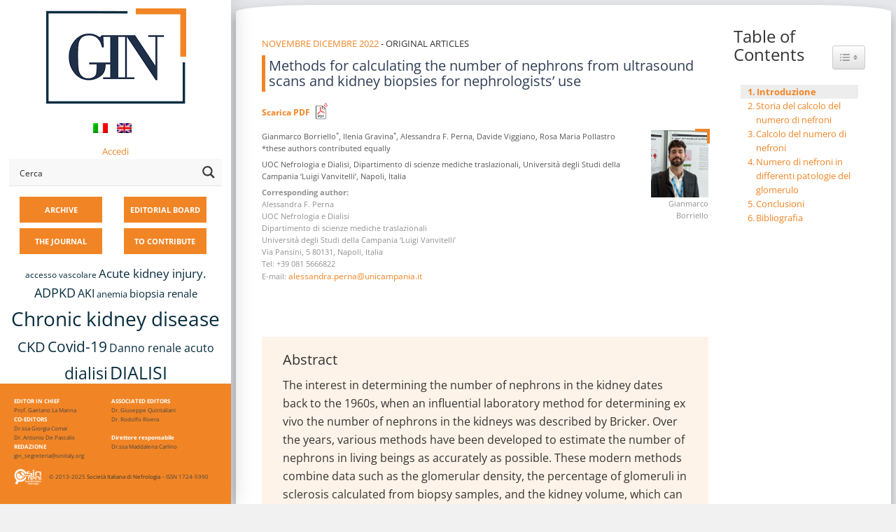

--- FILE ---
content_type: text/html; charset=UTF-8
request_url: https://giornaleitalianodinefrologia.it/en/2022/11/39-06-2022-07/
body_size: 36404
content:

<!DOCTYPE html>
<html lang="en-US">
<head>

<meta name="viewport" content="width=device-width, initial-scale=1">
<meta name="theme-color" content="#f68524" />

<link rel="profile" href="https://gmpg.org/xfn/11">
<link rel="pingback" href="https://giornaleitalianodinefrologia.it/xmlrpc.php">

		<script type="text/javascript">
			(function(window) {
				window.dm_redirect_to = function(){
					if( "" ){
						window.location.href = "";
					}else{
						window.location.reload();
					}
				};
				var document = window.document;
				var url = 'https://sinitaly.org/dm-sso-endpoint/1768996283/?dm_action=domainmap-check-login-status&domain=giornaleitalianodinefrologia.it';
				var iframe = document.createElement('iframe');
				(iframe.frameElement || iframe).style.cssText =
						"width: 0; height: 0; border: 0";
				iframe.src = "javascript:false";
				var where = document.getElementsByTagName('script')[0];
				where.parentNode.insertBefore(iframe, where);
				var doc = iframe.contentWindow.document;
				doc.open().write('<body onload="'+
						'var js = document.createElement(\'script\');'+
						'js.src = \''+ url +'\';'+
						'document.body.appendChild(js);">');
				doc.close();

			}(parent.window));
		</script>
		<meta name='robots' content='index, follow, max-image-preview:large, max-snippet:-1, max-video-preview:-1' />
	<style>img:is([sizes="auto" i], [sizes^="auto," i]) { contain-intrinsic-size: 3000px 1500px }</style>
	
	<!-- This site is optimized with the Yoast SEO plugin v24.6 - https://yoast.com/wordpress/plugins/seo/ -->
	<title>Methods for calculating the number of nephrons from ultrasound scans and kidney biopsies for nephrologists’ use - GIN</title>
	<link rel="canonical" href="https://giornaleitalianodinefrologia.it/en/2022/11/39-06-2022-07/" />
	<meta property="og:locale" content="en_US" />
	<meta property="og:type" content="article" />
	<meta property="og:title" content="Methods for calculating the number of nephrons from ultrasound scans and kidney biopsies for nephrologists’ use - GIN" />
	<meta property="og:description" content="Sorry, this entry is only available in Italiano. Introduzione L’interesse nella determinazione del numero di nefroni del rene risale agli anni ’60, quando Damadian, Shawayri e Bricker misero a punto il primo metodo di laboratorio per la determinazione del numero di nefroni nei reni [1]. L’unità funzionale del rene, il nefrone, varia in numerosità fra...Continue" />
	<meta property="og:url" content="https://giornaleitalianodinefrologia.it/en/2022/11/39-06-2022-07/" />
	<meta property="og:site_name" content="GIN" />
	<meta property="article:published_time" content="2022-11-10T10:43:08+00:00" />
	<meta property="article:modified_time" content="2022-12-21T10:05:35+00:00" />
	<meta property="og:image" content="https://giornaleitalianodinefrologia.it/wp-content/uploads/sites/3/2022/11/malattia-renale-cronica.jpg" />
	<meta name="author" content="test1" />
	<meta name="twitter:card" content="summary_large_image" />
	<meta name="twitter:label1" content="Written by" />
	<meta name="twitter:data1" content="test1" />
	<meta name="twitter:label2" content="Est. reading time" />
	<meta name="twitter:data2" content="20 minutes" />
	<script type="application/ld+json" class="yoast-schema-graph">{"@context":"https://schema.org","@graph":[{"@type":"WebPage","@id":"https://giornaleitalianodinefrologia.it/en/2022/11/39-06-2022-07/","url":"https://giornaleitalianodinefrologia.it/en/2022/11/39-06-2022-07/","name":"Methods for calculating the number of nephrons from ultrasound scans and kidney biopsies for nephrologists’ use - GIN","isPartOf":{"@id":"https://giornaleitalianodinefrologia.it/en/#website"},"primaryImageOfPage":{"@id":"https://giornaleitalianodinefrologia.it/en/2022/11/39-06-2022-07/#primaryimage"},"image":{"@id":"https://giornaleitalianodinefrologia.it/en/2022/11/39-06-2022-07/#primaryimage"},"thumbnailUrl":"https://giornaleitalianodinefrologia.it/wp-content/uploads/sites/3/2022/11/malattia-renale-cronica.jpg","datePublished":"2022-11-10T10:43:08+00:00","dateModified":"2022-12-21T10:05:35+00:00","author":{"@id":"https://giornaleitalianodinefrologia.it/#/schema/person/d743d6aa141ae6e3f2b46eff271a3b74"},"breadcrumb":{"@id":"https://giornaleitalianodinefrologia.it/en/2022/11/39-06-2022-07/#breadcrumb"},"inLanguage":"en-US","potentialAction":[{"@type":"ReadAction","target":[["https://giornaleitalianodinefrologia.it/en/2022/11/39-06-2022-07/"]]}]},{"@type":"ImageObject","inLanguage":"en-US","@id":"https://giornaleitalianodinefrologia.it/en/2022/11/39-06-2022-07/#primaryimage","url":"https://giornaleitalianodinefrologia.it/wp-content/uploads/sites/3/2022/11/malattia-renale-cronica.jpg","contentUrl":"https://giornaleitalianodinefrologia.it/wp-content/uploads/sites/3/2022/11/malattia-renale-cronica.jpg"},{"@type":"BreadcrumbList","@id":"https://giornaleitalianodinefrologia.it/en/2022/11/39-06-2022-07/#breadcrumb","itemListElement":[{"@type":"ListItem","position":1,"name":"Home","item":"https://giornaleitalianodinefrologia.it/en/"},{"@type":"ListItem","position":2,"name":"Methods for calculating the number of nephrons from ultrasound scans and kidney biopsies for nephrologists’ use"}]},{"@type":"WebSite","@id":"https://giornaleitalianodinefrologia.it/en/#website","url":"https://giornaleitalianodinefrologia.it/en/","name":"GIN","description":"Giornale Italiano di Nefrologia","potentialAction":[{"@type":"SearchAction","target":{"@type":"EntryPoint","urlTemplate":"https://giornaleitalianodinefrologia.it/en/?s={search_term_string}"},"query-input":{"@type":"PropertyValueSpecification","valueRequired":true,"valueName":"search_term_string"}}],"inLanguage":"en-US"},{"@type":"Person","@id":"https://giornaleitalianodinefrologia.it/#/schema/person/d743d6aa141ae6e3f2b46eff271a3b74","name":"test1","image":{"@type":"ImageObject","inLanguage":"en-US","@id":"https://giornaleitalianodinefrologia.it/en/#/schema/person/image/","url":"https://secure.gravatar.com/avatar/9428b254ee32e6f8bfecbd07f2679c5e?s=96&d=mm&r=g","contentUrl":"https://secure.gravatar.com/avatar/9428b254ee32e6f8bfecbd07f2679c5e?s=96&d=mm&r=g","caption":"test1"},"url":"https://giornaleitalianodinefrologia.it/en/author/test1/"}]}</script>
	<!-- / Yoast SEO plugin. -->


<link rel='dns-prefetch' href='//fonts.googleapis.com' />
<link rel="alternate" type="application/rss+xml" title="GIN &raquo; Feed" href="https://giornaleitalianodinefrologia.it/en/feed/" />
<link rel="alternate" type="application/rss+xml" title="GIN &raquo; Comments Feed" href="https://giornaleitalianodinefrologia.it/en/comments/feed/" />
<script type="text/javascript">
/* <![CDATA[ */
window._wpemojiSettings = {"baseUrl":"https:\/\/s.w.org\/images\/core\/emoji\/15.0.3\/72x72\/","ext":".png","svgUrl":"https:\/\/s.w.org\/images\/core\/emoji\/15.0.3\/svg\/","svgExt":".svg","source":{"concatemoji":"https:\/\/giornaleitalianodinefrologia.it\/wp-includes\/js\/wp-emoji-release.min.js?ver=6.7.4"}};
/*! This file is auto-generated */
!function(i,n){var o,s,e;function c(e){try{var t={supportTests:e,timestamp:(new Date).valueOf()};sessionStorage.setItem(o,JSON.stringify(t))}catch(e){}}function p(e,t,n){e.clearRect(0,0,e.canvas.width,e.canvas.height),e.fillText(t,0,0);var t=new Uint32Array(e.getImageData(0,0,e.canvas.width,e.canvas.height).data),r=(e.clearRect(0,0,e.canvas.width,e.canvas.height),e.fillText(n,0,0),new Uint32Array(e.getImageData(0,0,e.canvas.width,e.canvas.height).data));return t.every(function(e,t){return e===r[t]})}function u(e,t,n){switch(t){case"flag":return n(e,"\ud83c\udff3\ufe0f\u200d\u26a7\ufe0f","\ud83c\udff3\ufe0f\u200b\u26a7\ufe0f")?!1:!n(e,"\ud83c\uddfa\ud83c\uddf3","\ud83c\uddfa\u200b\ud83c\uddf3")&&!n(e,"\ud83c\udff4\udb40\udc67\udb40\udc62\udb40\udc65\udb40\udc6e\udb40\udc67\udb40\udc7f","\ud83c\udff4\u200b\udb40\udc67\u200b\udb40\udc62\u200b\udb40\udc65\u200b\udb40\udc6e\u200b\udb40\udc67\u200b\udb40\udc7f");case"emoji":return!n(e,"\ud83d\udc26\u200d\u2b1b","\ud83d\udc26\u200b\u2b1b")}return!1}function f(e,t,n){var r="undefined"!=typeof WorkerGlobalScope&&self instanceof WorkerGlobalScope?new OffscreenCanvas(300,150):i.createElement("canvas"),a=r.getContext("2d",{willReadFrequently:!0}),o=(a.textBaseline="top",a.font="600 32px Arial",{});return e.forEach(function(e){o[e]=t(a,e,n)}),o}function t(e){var t=i.createElement("script");t.src=e,t.defer=!0,i.head.appendChild(t)}"undefined"!=typeof Promise&&(o="wpEmojiSettingsSupports",s=["flag","emoji"],n.supports={everything:!0,everythingExceptFlag:!0},e=new Promise(function(e){i.addEventListener("DOMContentLoaded",e,{once:!0})}),new Promise(function(t){var n=function(){try{var e=JSON.parse(sessionStorage.getItem(o));if("object"==typeof e&&"number"==typeof e.timestamp&&(new Date).valueOf()<e.timestamp+604800&&"object"==typeof e.supportTests)return e.supportTests}catch(e){}return null}();if(!n){if("undefined"!=typeof Worker&&"undefined"!=typeof OffscreenCanvas&&"undefined"!=typeof URL&&URL.createObjectURL&&"undefined"!=typeof Blob)try{var e="postMessage("+f.toString()+"("+[JSON.stringify(s),u.toString(),p.toString()].join(",")+"));",r=new Blob([e],{type:"text/javascript"}),a=new Worker(URL.createObjectURL(r),{name:"wpTestEmojiSupports"});return void(a.onmessage=function(e){c(n=e.data),a.terminate(),t(n)})}catch(e){}c(n=f(s,u,p))}t(n)}).then(function(e){for(var t in e)n.supports[t]=e[t],n.supports.everything=n.supports.everything&&n.supports[t],"flag"!==t&&(n.supports.everythingExceptFlag=n.supports.everythingExceptFlag&&n.supports[t]);n.supports.everythingExceptFlag=n.supports.everythingExceptFlag&&!n.supports.flag,n.DOMReady=!1,n.readyCallback=function(){n.DOMReady=!0}}).then(function(){return e}).then(function(){var e;n.supports.everything||(n.readyCallback(),(e=n.source||{}).concatemoji?t(e.concatemoji):e.wpemoji&&e.twemoji&&(t(e.twemoji),t(e.wpemoji)))}))}((window,document),window._wpemojiSettings);
/* ]]> */
</script>
<style id='wp-emoji-styles-inline-css' type='text/css'>

	img.wp-smiley, img.emoji {
		display: inline !important;
		border: none !important;
		box-shadow: none !important;
		height: 1em !important;
		width: 1em !important;
		margin: 0 0.07em !important;
		vertical-align: -0.1em !important;
		background: none !important;
		padding: 0 !important;
	}
</style>
<link rel='stylesheet' id='wp-block-library-css' href='https://giornaleitalianodinefrologia.it/wp-includes/css/dist/block-library/style.min.css?x16320&amp;ver=6.7.4' type='text/css' media='all' />
<link rel='stylesheet' id='mediaelement-css' href='https://giornaleitalianodinefrologia.it/wp-includes/js/mediaelement/mediaelementplayer-legacy.min.css?x16320&amp;ver=4.2.17' type='text/css' media='all' />
<link rel='stylesheet' id='wp-mediaelement-css' href='https://giornaleitalianodinefrologia.it/wp-includes/js/mediaelement/wp-mediaelement.min.css?x16320&amp;ver=6.7.4' type='text/css' media='all' />
<link rel='stylesheet' id='view_editor_gutenberg_frontend_assets-css' href='https://giornaleitalianodinefrologia.it/wp-content/plugins/wp-views/public/css/views-frontend.css?x16320&amp;ver=3.6.18' type='text/css' media='all' />
<style id='view_editor_gutenberg_frontend_assets-inline-css' type='text/css'>
.wpv-sort-list-dropdown.wpv-sort-list-dropdown-style-default > span.wpv-sort-list,.wpv-sort-list-dropdown.wpv-sort-list-dropdown-style-default .wpv-sort-list-item {border-color: #cdcdcd;}.wpv-sort-list-dropdown.wpv-sort-list-dropdown-style-default .wpv-sort-list-item a {color: #444;background-color: #fff;}.wpv-sort-list-dropdown.wpv-sort-list-dropdown-style-default a:hover,.wpv-sort-list-dropdown.wpv-sort-list-dropdown-style-default a:focus {color: #000;background-color: #eee;}.wpv-sort-list-dropdown.wpv-sort-list-dropdown-style-default .wpv-sort-list-item.wpv-sort-list-current a {color: #000;background-color: #eee;}
.wpv-sort-list-dropdown.wpv-sort-list-dropdown-style-default > span.wpv-sort-list,.wpv-sort-list-dropdown.wpv-sort-list-dropdown-style-default .wpv-sort-list-item {border-color: #cdcdcd;}.wpv-sort-list-dropdown.wpv-sort-list-dropdown-style-default .wpv-sort-list-item a {color: #444;background-color: #fff;}.wpv-sort-list-dropdown.wpv-sort-list-dropdown-style-default a:hover,.wpv-sort-list-dropdown.wpv-sort-list-dropdown-style-default a:focus {color: #000;background-color: #eee;}.wpv-sort-list-dropdown.wpv-sort-list-dropdown-style-default .wpv-sort-list-item.wpv-sort-list-current a {color: #000;background-color: #eee;}.wpv-sort-list-dropdown.wpv-sort-list-dropdown-style-grey > span.wpv-sort-list,.wpv-sort-list-dropdown.wpv-sort-list-dropdown-style-grey .wpv-sort-list-item {border-color: #cdcdcd;}.wpv-sort-list-dropdown.wpv-sort-list-dropdown-style-grey .wpv-sort-list-item a {color: #444;background-color: #eeeeee;}.wpv-sort-list-dropdown.wpv-sort-list-dropdown-style-grey a:hover,.wpv-sort-list-dropdown.wpv-sort-list-dropdown-style-grey a:focus {color: #000;background-color: #e5e5e5;}.wpv-sort-list-dropdown.wpv-sort-list-dropdown-style-grey .wpv-sort-list-item.wpv-sort-list-current a {color: #000;background-color: #e5e5e5;}
.wpv-sort-list-dropdown.wpv-sort-list-dropdown-style-default > span.wpv-sort-list,.wpv-sort-list-dropdown.wpv-sort-list-dropdown-style-default .wpv-sort-list-item {border-color: #cdcdcd;}.wpv-sort-list-dropdown.wpv-sort-list-dropdown-style-default .wpv-sort-list-item a {color: #444;background-color: #fff;}.wpv-sort-list-dropdown.wpv-sort-list-dropdown-style-default a:hover,.wpv-sort-list-dropdown.wpv-sort-list-dropdown-style-default a:focus {color: #000;background-color: #eee;}.wpv-sort-list-dropdown.wpv-sort-list-dropdown-style-default .wpv-sort-list-item.wpv-sort-list-current a {color: #000;background-color: #eee;}.wpv-sort-list-dropdown.wpv-sort-list-dropdown-style-grey > span.wpv-sort-list,.wpv-sort-list-dropdown.wpv-sort-list-dropdown-style-grey .wpv-sort-list-item {border-color: #cdcdcd;}.wpv-sort-list-dropdown.wpv-sort-list-dropdown-style-grey .wpv-sort-list-item a {color: #444;background-color: #eeeeee;}.wpv-sort-list-dropdown.wpv-sort-list-dropdown-style-grey a:hover,.wpv-sort-list-dropdown.wpv-sort-list-dropdown-style-grey a:focus {color: #000;background-color: #e5e5e5;}.wpv-sort-list-dropdown.wpv-sort-list-dropdown-style-grey .wpv-sort-list-item.wpv-sort-list-current a {color: #000;background-color: #e5e5e5;}.wpv-sort-list-dropdown.wpv-sort-list-dropdown-style-blue > span.wpv-sort-list,.wpv-sort-list-dropdown.wpv-sort-list-dropdown-style-blue .wpv-sort-list-item {border-color: #0099cc;}.wpv-sort-list-dropdown.wpv-sort-list-dropdown-style-blue .wpv-sort-list-item a {color: #444;background-color: #cbddeb;}.wpv-sort-list-dropdown.wpv-sort-list-dropdown-style-blue a:hover,.wpv-sort-list-dropdown.wpv-sort-list-dropdown-style-blue a:focus {color: #000;background-color: #95bedd;}.wpv-sort-list-dropdown.wpv-sort-list-dropdown-style-blue .wpv-sort-list-item.wpv-sort-list-current a {color: #000;background-color: #95bedd;}
</style>
<style id='classic-theme-styles-inline-css' type='text/css'>
/*! This file is auto-generated */
.wp-block-button__link{color:#fff;background-color:#32373c;border-radius:9999px;box-shadow:none;text-decoration:none;padding:calc(.667em + 2px) calc(1.333em + 2px);font-size:1.125em}.wp-block-file__button{background:#32373c;color:#fff;text-decoration:none}
</style>
<style id='global-styles-inline-css' type='text/css'>
:root{--wp--preset--aspect-ratio--square: 1;--wp--preset--aspect-ratio--4-3: 4/3;--wp--preset--aspect-ratio--3-4: 3/4;--wp--preset--aspect-ratio--3-2: 3/2;--wp--preset--aspect-ratio--2-3: 2/3;--wp--preset--aspect-ratio--16-9: 16/9;--wp--preset--aspect-ratio--9-16: 9/16;--wp--preset--color--black: #000000;--wp--preset--color--cyan-bluish-gray: #abb8c3;--wp--preset--color--white: #ffffff;--wp--preset--color--pale-pink: #f78da7;--wp--preset--color--vivid-red: #cf2e2e;--wp--preset--color--luminous-vivid-orange: #ff6900;--wp--preset--color--luminous-vivid-amber: #fcb900;--wp--preset--color--light-green-cyan: #7bdcb5;--wp--preset--color--vivid-green-cyan: #00d084;--wp--preset--color--pale-cyan-blue: #8ed1fc;--wp--preset--color--vivid-cyan-blue: #0693e3;--wp--preset--color--vivid-purple: #9b51e0;--wp--preset--gradient--vivid-cyan-blue-to-vivid-purple: linear-gradient(135deg,rgba(6,147,227,1) 0%,rgb(155,81,224) 100%);--wp--preset--gradient--light-green-cyan-to-vivid-green-cyan: linear-gradient(135deg,rgb(122,220,180) 0%,rgb(0,208,130) 100%);--wp--preset--gradient--luminous-vivid-amber-to-luminous-vivid-orange: linear-gradient(135deg,rgba(252,185,0,1) 0%,rgba(255,105,0,1) 100%);--wp--preset--gradient--luminous-vivid-orange-to-vivid-red: linear-gradient(135deg,rgba(255,105,0,1) 0%,rgb(207,46,46) 100%);--wp--preset--gradient--very-light-gray-to-cyan-bluish-gray: linear-gradient(135deg,rgb(238,238,238) 0%,rgb(169,184,195) 100%);--wp--preset--gradient--cool-to-warm-spectrum: linear-gradient(135deg,rgb(74,234,220) 0%,rgb(151,120,209) 20%,rgb(207,42,186) 40%,rgb(238,44,130) 60%,rgb(251,105,98) 80%,rgb(254,248,76) 100%);--wp--preset--gradient--blush-light-purple: linear-gradient(135deg,rgb(255,206,236) 0%,rgb(152,150,240) 100%);--wp--preset--gradient--blush-bordeaux: linear-gradient(135deg,rgb(254,205,165) 0%,rgb(254,45,45) 50%,rgb(107,0,62) 100%);--wp--preset--gradient--luminous-dusk: linear-gradient(135deg,rgb(255,203,112) 0%,rgb(199,81,192) 50%,rgb(65,88,208) 100%);--wp--preset--gradient--pale-ocean: linear-gradient(135deg,rgb(255,245,203) 0%,rgb(182,227,212) 50%,rgb(51,167,181) 100%);--wp--preset--gradient--electric-grass: linear-gradient(135deg,rgb(202,248,128) 0%,rgb(113,206,126) 100%);--wp--preset--gradient--midnight: linear-gradient(135deg,rgb(2,3,129) 0%,rgb(40,116,252) 100%);--wp--preset--font-size--small: 13px;--wp--preset--font-size--medium: 20px;--wp--preset--font-size--large: 36px;--wp--preset--font-size--x-large: 42px;--wp--preset--spacing--20: 0.44rem;--wp--preset--spacing--30: 0.67rem;--wp--preset--spacing--40: 1rem;--wp--preset--spacing--50: 1.5rem;--wp--preset--spacing--60: 2.25rem;--wp--preset--spacing--70: 3.38rem;--wp--preset--spacing--80: 5.06rem;--wp--preset--shadow--natural: 6px 6px 9px rgba(0, 0, 0, 0.2);--wp--preset--shadow--deep: 12px 12px 50px rgba(0, 0, 0, 0.4);--wp--preset--shadow--sharp: 6px 6px 0px rgba(0, 0, 0, 0.2);--wp--preset--shadow--outlined: 6px 6px 0px -3px rgba(255, 255, 255, 1), 6px 6px rgba(0, 0, 0, 1);--wp--preset--shadow--crisp: 6px 6px 0px rgba(0, 0, 0, 1);}:where(.is-layout-flex){gap: 0.5em;}:where(.is-layout-grid){gap: 0.5em;}body .is-layout-flex{display: flex;}.is-layout-flex{flex-wrap: wrap;align-items: center;}.is-layout-flex > :is(*, div){margin: 0;}body .is-layout-grid{display: grid;}.is-layout-grid > :is(*, div){margin: 0;}:where(.wp-block-columns.is-layout-flex){gap: 2em;}:where(.wp-block-columns.is-layout-grid){gap: 2em;}:where(.wp-block-post-template.is-layout-flex){gap: 1.25em;}:where(.wp-block-post-template.is-layout-grid){gap: 1.25em;}.has-black-color{color: var(--wp--preset--color--black) !important;}.has-cyan-bluish-gray-color{color: var(--wp--preset--color--cyan-bluish-gray) !important;}.has-white-color{color: var(--wp--preset--color--white) !important;}.has-pale-pink-color{color: var(--wp--preset--color--pale-pink) !important;}.has-vivid-red-color{color: var(--wp--preset--color--vivid-red) !important;}.has-luminous-vivid-orange-color{color: var(--wp--preset--color--luminous-vivid-orange) !important;}.has-luminous-vivid-amber-color{color: var(--wp--preset--color--luminous-vivid-amber) !important;}.has-light-green-cyan-color{color: var(--wp--preset--color--light-green-cyan) !important;}.has-vivid-green-cyan-color{color: var(--wp--preset--color--vivid-green-cyan) !important;}.has-pale-cyan-blue-color{color: var(--wp--preset--color--pale-cyan-blue) !important;}.has-vivid-cyan-blue-color{color: var(--wp--preset--color--vivid-cyan-blue) !important;}.has-vivid-purple-color{color: var(--wp--preset--color--vivid-purple) !important;}.has-black-background-color{background-color: var(--wp--preset--color--black) !important;}.has-cyan-bluish-gray-background-color{background-color: var(--wp--preset--color--cyan-bluish-gray) !important;}.has-white-background-color{background-color: var(--wp--preset--color--white) !important;}.has-pale-pink-background-color{background-color: var(--wp--preset--color--pale-pink) !important;}.has-vivid-red-background-color{background-color: var(--wp--preset--color--vivid-red) !important;}.has-luminous-vivid-orange-background-color{background-color: var(--wp--preset--color--luminous-vivid-orange) !important;}.has-luminous-vivid-amber-background-color{background-color: var(--wp--preset--color--luminous-vivid-amber) !important;}.has-light-green-cyan-background-color{background-color: var(--wp--preset--color--light-green-cyan) !important;}.has-vivid-green-cyan-background-color{background-color: var(--wp--preset--color--vivid-green-cyan) !important;}.has-pale-cyan-blue-background-color{background-color: var(--wp--preset--color--pale-cyan-blue) !important;}.has-vivid-cyan-blue-background-color{background-color: var(--wp--preset--color--vivid-cyan-blue) !important;}.has-vivid-purple-background-color{background-color: var(--wp--preset--color--vivid-purple) !important;}.has-black-border-color{border-color: var(--wp--preset--color--black) !important;}.has-cyan-bluish-gray-border-color{border-color: var(--wp--preset--color--cyan-bluish-gray) !important;}.has-white-border-color{border-color: var(--wp--preset--color--white) !important;}.has-pale-pink-border-color{border-color: var(--wp--preset--color--pale-pink) !important;}.has-vivid-red-border-color{border-color: var(--wp--preset--color--vivid-red) !important;}.has-luminous-vivid-orange-border-color{border-color: var(--wp--preset--color--luminous-vivid-orange) !important;}.has-luminous-vivid-amber-border-color{border-color: var(--wp--preset--color--luminous-vivid-amber) !important;}.has-light-green-cyan-border-color{border-color: var(--wp--preset--color--light-green-cyan) !important;}.has-vivid-green-cyan-border-color{border-color: var(--wp--preset--color--vivid-green-cyan) !important;}.has-pale-cyan-blue-border-color{border-color: var(--wp--preset--color--pale-cyan-blue) !important;}.has-vivid-cyan-blue-border-color{border-color: var(--wp--preset--color--vivid-cyan-blue) !important;}.has-vivid-purple-border-color{border-color: var(--wp--preset--color--vivid-purple) !important;}.has-vivid-cyan-blue-to-vivid-purple-gradient-background{background: var(--wp--preset--gradient--vivid-cyan-blue-to-vivid-purple) !important;}.has-light-green-cyan-to-vivid-green-cyan-gradient-background{background: var(--wp--preset--gradient--light-green-cyan-to-vivid-green-cyan) !important;}.has-luminous-vivid-amber-to-luminous-vivid-orange-gradient-background{background: var(--wp--preset--gradient--luminous-vivid-amber-to-luminous-vivid-orange) !important;}.has-luminous-vivid-orange-to-vivid-red-gradient-background{background: var(--wp--preset--gradient--luminous-vivid-orange-to-vivid-red) !important;}.has-very-light-gray-to-cyan-bluish-gray-gradient-background{background: var(--wp--preset--gradient--very-light-gray-to-cyan-bluish-gray) !important;}.has-cool-to-warm-spectrum-gradient-background{background: var(--wp--preset--gradient--cool-to-warm-spectrum) !important;}.has-blush-light-purple-gradient-background{background: var(--wp--preset--gradient--blush-light-purple) !important;}.has-blush-bordeaux-gradient-background{background: var(--wp--preset--gradient--blush-bordeaux) !important;}.has-luminous-dusk-gradient-background{background: var(--wp--preset--gradient--luminous-dusk) !important;}.has-pale-ocean-gradient-background{background: var(--wp--preset--gradient--pale-ocean) !important;}.has-electric-grass-gradient-background{background: var(--wp--preset--gradient--electric-grass) !important;}.has-midnight-gradient-background{background: var(--wp--preset--gradient--midnight) !important;}.has-small-font-size{font-size: var(--wp--preset--font-size--small) !important;}.has-medium-font-size{font-size: var(--wp--preset--font-size--medium) !important;}.has-large-font-size{font-size: var(--wp--preset--font-size--large) !important;}.has-x-large-font-size{font-size: var(--wp--preset--font-size--x-large) !important;}
:where(.wp-block-post-template.is-layout-flex){gap: 1.25em;}:where(.wp-block-post-template.is-layout-grid){gap: 1.25em;}
:where(.wp-block-columns.is-layout-flex){gap: 2em;}:where(.wp-block-columns.is-layout-grid){gap: 2em;}
:root :where(.wp-block-pullquote){font-size: 1.5em;line-height: 1.6;}
</style>
<link rel='stylesheet' id='responsive-lightbox-swipebox-css' href='https://giornaleitalianodinefrologia.it/wp-content/plugins/responsive-lightbox/assets/swipebox/swipebox.min.css?x16320&amp;ver=2.5.0' type='text/css' media='all' />
<link rel='stylesheet' id='ez-toc-css' href='https://giornaleitalianodinefrologia.it/wp-content/plugins/easy-table-of-contents/assets/css/screen.min.css?x16320&amp;ver=2.0.71' type='text/css' media='all' />
<style id='ez-toc-inline-css' type='text/css'>
div#ez-toc-container .ez-toc-title {font-size: 120%;}div#ez-toc-container .ez-toc-title {font-weight: 500;}div#ez-toc-container ul li {font-size: 95%;}div#ez-toc-container ul li {font-weight: 500;}div#ez-toc-container nav ul ul li {font-size: 90%;}
.ez-toc-container-direction {direction: ltr;}.ez-toc-counter ul{counter-reset: item ;}.ez-toc-counter nav ul li a::before {content: counters(item, '.', decimal) '. ';display: inline-block;counter-increment: item;flex-grow: 0;flex-shrink: 0;margin-right: .2em; float: left; }.ez-toc-widget-direction {direction: ltr;}.ez-toc-widget-container ul{counter-reset: item ;}.ez-toc-widget-container nav ul li a::before {content: counters(item, '.', decimal) '. ';display: inline-block;counter-increment: item;flex-grow: 0;flex-shrink: 0;margin-right: .2em; float: left; }
</style>
<link rel='stylesheet' id='wpmu-wpmu-html-3-min-css-css' href='https://giornaleitalianodinefrologia.it/wp-content/plugins/membership-pro/lib/wpmu-lib/css/wpmu-html.3.min.css?x16320&amp;ver=6.7.4' type='text/css' media='all' />
<link rel='stylesheet' id='ms-styles-css' href='https://giornaleitalianodinefrologia.it/wp-content/plugins/membership-pro/app/assets/css/ms-public.min.css?x16320&amp;ver=1.1.5' type='text/css' media='all' />
<link rel='stylesheet' id='fontAwesome-css' href='https://giornaleitalianodinefrologia.it/wp-content/themes/morphology/css/font-awesome.min.css?x16320&amp;ver=4.4.0' type='text/css' media='all' />
<link rel='stylesheet' id='bootstrap-css' href='https://giornaleitalianodinefrologia.it/wp-content/themes/morphology/css/bootstrap.min.css?x16320&amp;ver=4.0.0' type='text/css' media='all' />
<link rel='stylesheet' id='chld_thm_cfg_parent-css' href='https://giornaleitalianodinefrologia.it/wp-content/themes/morphology/style.css?x16320&amp;ver=6.7.4' type='text/css' media='all' />
<link rel='stylesheet' id='chld_thm_cfg_parent_child-css' href='https://giornaleitalianodinefrologia.it/wp-content/themes/morphology/../morphology-child/style.css?x16320&amp;ver=6.7.4' type='text/css' media='all' />
<link rel='stylesheet' id='morphology-fonts-css' href='https://fonts.googleapis.com/css?family=Open+Sans%3A300%2C400%2C600%2C700&#038;subset=latin%2Clatin-ext' type='text/css' media='all' />
<link rel='stylesheet' id='morphology-style-css' href='https://giornaleitalianodinefrologia.it/wp-content/themes/morphology-child-gin/style.css?x16320&amp;ver=6.7.4' type='text/css' media='all' />
<style id='morphology-style-inline-css' type='text/css'>
html { font-size: 100%;}
body {background-color:#f1f1f1; color:#333; }
.page .site-main, .single .site-main, .search .site-main, .woocommerce .site-main {background-color:#fff; }
body {font-size: 0.813rem;}	
	.site-title {font-size: 1.5rem;}
	h1 {font-size: 1.938rem;}
	h2 {font-size: 1.75rem;}
	h3 {font-size: 1.375rem;}
	h4 {font-size: 1.25rem;}
	h5 {font-size: 1rem;}
	h6 {font-size: 0.875rem;}	
	.blog .entry-title, .archive .entry-title {font-size: 1.75rem;}
	.widget {font-size: 0.813rem;}
	.widget-title {font-size: 1.375rem;}
	#sidebar-bottom .widget-title {font-size: 1.25rem;}
	.main-navigation {font-size: 0.813rem;}
	.main-navigation ul ul {font-size: 0.813rem;}
#sidebar-banner {border-color:#eee; }
.pagination {background-color:#f1f1f1; }
		.pagination a, .pagination a:visited {color:#333; }
		.pagination a:hover {color:#b8a138; }
.blogstyle6 .date-box {background-color:#beb27a; color:#fff; }
h1, h2, h3, h4, h5, h6 {color:#333; }
		.blog .entry-title a, .blog .entry-title a:visited {color:#333; }
		.blog .entry-title a:hover {color:#b8a138; }
.featured {color:#c5b256; }
blockquote {border-color:#b7aa6f; color:#b7aa6f; }
#sidebar-bottom .widget-title {color:#fff; }
#footer-wrapper {background-color:#191a1c; }
		#footer-wrapper, #footer-wrapper .widget-title, #footer-wrapper a:hover, #footer-menu li:after {color:#c2c2c2; }
#footer-wrapper a, #footer-wrapper a:visited {color:#beb27a; }
a, a:visited {color:#b8a138; }
		a:hover {color:#333; }
		.widget li, .widget .tagcloud a {border-color:#e6e6e6; }
		.entry-meta, .entry-meta a, .entry-meta a:visited, .entry-meta span:after {color:#919191; }
#sidebar-bottom, #sidebar-bottom a, #sidebar-bottom a:visited {color:#ccc; }
		#sidebar-bottom a:hover {color:#cec499; }
		#sidebar-bottom li, #sidebar-bottom .widget .tagcloud a {border-color:#444; }
.sidebar {background-color:#fff; }
#site-branding {background-color: ;}
.sidebar {background-size: auto; background-position: bottom; background-repeat: no-repeat; }
.site-title, .site-title a, .site-title a:visited {color:#000; }
.site-description {color:#797d82; }
.sidebar .site-info {color:#333; }
.sidebar .social-icons a {background-color:#beb27a; color:#fff;}
		.sidebar .social-icons a:hover {background-color:#626466; color:#fff;}
#footer-wrapper .social-icons a, #footer-wrapper .social-icons a:visited {background-color:#beb27a; color:#fff;}
		#footer-wrapper .social-icons a:hover {background-color:#626466; color:#fff;}
.widget .button-search {background-color:#beb27a; color:#fff }
button, input[type="button"], input[type="submit"], input[type="reset"],.btn {background-color:#fff; color:#505050; border-color:#c4c4c4 }
button:hover, input[type="button"]:hover, input[type="submit"]:hover, input[type="reset"]:hover,.btn:hover {background-color:#303030; color:#f3f3f3; border-color:#303030 }
.more-link, .more-link:visited {background-color:#fff; border-color:#cbcbcb }
		.more-link .read-more-icon {color:#787878; }
.more-link:hover {background-color:#beb27a; border-color:#beb27a }
		.more-link:hover .read-more-icon {color:#fff; }
.menu-toggle {background-color:#3f3f3f; color:#fff; }
.menu-toggle:active,.menu-toggle:focus,.menu-toggle:hover {background-color:#535353; color:#fff; }
.main-navigation.toggled-on .nav-menu {background-color:#000; }
		.main-navigation.toggled-on li a, .main-navigation.toggled-on li.home a { color:#fff}
		.main-navigation.toggled-on li { border-color:#2a2a2a}
.main-navigation.toggled-on li.home a:hover,
		.main-navigation.toggled-on a:hover,
		.main-navigation.toggled-on .current-menu-item > a,	
		.main-navigation.toggled-on .current-menu-item > a,
		.main-navigatio.toggled-onn .current-menu-ancestor > a {color:#b8a138 }
.main-navigation ul li a, .main-navigation ul li.home a {color:#000; }
		.main-navigation ul li ul li { background-color:#000;}
		.main-navigation ul li ul li a { color:#fff}
.main-navigation li.home a:hover,
		.main-navigation a:hover,
		.main-navigation .current-menu-item > a,	
		.main-navigation .current-menu-item > a,
		.main-navigation .current-menu-ancestor > a {color:#b8a138; }
.gallery .gallery-caption {background-color:#beb27a; color:#fff; }
.image-post .text-holder:hover {background-color:#beb27a;}
		.format-image .featured,
		.image-post .entry-title a,
		.image-post .entry-meta, 
		.image-post .entry-meta a, 
		.image-post .entry-meta a:visited,
		.image-post .entry-meta span:after {color:#fff; }
#landing-half-left {background-color:#fff; }
#landing-button {border-color:#686e72; color:#686e72;   }
		#landing-button:hover {border-color:#b8a138; color:#b8a138;   }
#landing-page-title, #landing-page-title a, #landing-page-title a:visited {color:#fff; }
		#landing-site-description {color:#686e72; }
@media (min-width: 68em) {
			#landing-half-left {width: 40%;}}
@media (min-width: 48em) {
			.sidebar {width: 30%;}
			.site-content {margin-left: 30%;}}
@media (min-width: 68em) {
			.sidebar {width: 18%;}
			.site-content {margin-left: 18%;}}
#error-overlay, #error-title {color:#fff; }
		#error-button a, #error-button a:visited {background-color:#beb27a; color:#fff;}
#error-button a:hover {background-color:#fff; color:#333;}
.attachment .featured-image-wrapper {background-color:#212121;}
#image-navigation a,#image-navigation a:visited {color:#beb27a;}

</style>
<script type="text/javascript" src="https://giornaleitalianodinefrologia.it/wp-content/plugins/wp-views/vendor/toolset/common-es/public/toolset-common-es-frontend.js?x16320&amp;ver=174000" id="toolset-common-es-frontend-js"></script>
<script type="text/javascript" src="https://giornaleitalianodinefrologia.it/wp-includes/js/jquery/jquery.min.js?x16320&amp;ver=3.7.1" id="jquery-core-js"></script>
<script type="text/javascript" src="https://giornaleitalianodinefrologia.it/wp-includes/js/jquery/jquery-migrate.min.js?x16320&amp;ver=3.4.1" id="jquery-migrate-js"></script>
<script type="text/javascript" src="https://giornaleitalianodinefrologia.it/wp-content/plugins/responsive-lightbox/assets/infinitescroll/infinite-scroll.pkgd.min.js?x16320&amp;ver=6.7.4" id="responsive-lightbox-infinite-scroll-js"></script>
<script type="text/javascript" src="https://giornaleitalianodinefrologia.it/wp-content/plugins/membership-pro/app/assets/js/jquery.m2.validate.min.js?x16320&amp;ver=1.1.5" id="jquery-validate-js"></script>
<script type="text/javascript" src="https://giornaleitalianodinefrologia.it/wp-content/plugins/membership-pro/app/assets/js/ms-public.min.js?x16320&amp;ver=1.1.5" id="ms-public-js"></script>
<link rel="https://api.w.org/" href="https://giornaleitalianodinefrologia.it/en/wp-json/" /><link rel="alternate" title="JSON" type="application/json" href="https://giornaleitalianodinefrologia.it/en/wp-json/wp/v2/posts/13171" /><link rel="EditURI" type="application/rsd+xml" title="RSD" href="https://giornaleitalianodinefrologia.it/xmlrpc.php?rsd" />
<meta name="generator" content="WordPress 6.7.4" />
<link rel='shortlink' href='https://giornaleitalianodinefrologia.it/en/?p=13171' />
<link rel="alternate" title="oEmbed (JSON)" type="application/json+oembed" href="https://giornaleitalianodinefrologia.it/en/wp-json/oembed/1.0/embed?url=https%3A%2F%2Fgiornaleitalianodinefrologia.it%2Fen%2F2022%2F11%2F39-06-2022-07%2F" />
<link rel="alternate" title="oEmbed (XML)" type="text/xml+oembed" href="https://giornaleitalianodinefrologia.it/en/wp-json/oembed/1.0/embed?url=https%3A%2F%2Fgiornaleitalianodinefrologia.it%2Fen%2F2022%2F11%2F39-06-2022-07%2F&#038;format=xml" />
<style>
.qtranxs_flag_it {background-image: url(https://giornaleitalianodinefrologia.it/wp-content/plugins/qtranslate-xt-3.13.0/flags/it.png); background-repeat: no-repeat;}
.qtranxs_flag_en {background-image: url(https://giornaleitalianodinefrologia.it/wp-content/plugins/qtranslate-xt-3.13.0/flags/gb.png); background-repeat: no-repeat;}
</style>
<link hreflang="it" href="https://giornaleitalianodinefrologia.it/it/2022/11/39-06-2022-07/" rel="alternate" />
<link hreflang="en" href="https://giornaleitalianodinefrologia.it/en/2022/11/39-06-2022-07/" rel="alternate" />
<link hreflang="x-default" href="https://giornaleitalianodinefrologia.it/2022/11/39-06-2022-07/" rel="alternate" />
<meta name="generator" content="qTranslate-XT 3.13.0" />
 <script> window.addEventListener("load",function(){ var c={script:false,link:false}; function ls(s) { if(!['script','link'].includes(s)||c[s]){return;}c[s]=true; var d=document,f=d.getElementsByTagName(s)[0],j=d.createElement(s); if(s==='script'){j.async=true;j.src='https://giornaleitalianodinefrologia.it/wp-content/plugins/wp-views/vendor/toolset/blocks/public/js/frontend.js?x16320&amp;v=1.6.14';}else{ j.rel='stylesheet';j.href='https://giornaleitalianodinefrologia.it/wp-content/plugins/wp-views/vendor/toolset/blocks/public/css/style.css?x16320&amp;v=1.6.14';} f.parentNode.insertBefore(j, f); }; function ex(){ls('script');ls('link')} window.addEventListener("scroll", ex, {once: true}); if (('IntersectionObserver' in window) && ('IntersectionObserverEntry' in window) && ('intersectionRatio' in window.IntersectionObserverEntry.prototype)) { var i = 0, fb = document.querySelectorAll("[class^='tb-']"), o = new IntersectionObserver(es => { es.forEach(e => { o.unobserve(e.target); if (e.intersectionRatio > 0) { ex();o.disconnect();}else{ i++;if(fb.length>i){o.observe(fb[i])}} }) }); if (fb.length) { o.observe(fb[i]) } } }) </script>
	<noscript>
		<link rel="stylesheet" href="https://giornaleitalianodinefrologia.it/wp-content/plugins/wp-views/vendor/toolset/blocks/public/css/style.css?x16320">
	</noscript>		<style type="text/css">
		#wpadminbar .ms-test-memberships{
			color:#f0f0f0;
			background-color: #0073aa;
			font-size: 10px !important;
		}
		</style>
		<link rel="icon" href="https://giornaleitalianodinefrologia.it/wp-content/uploads/sites/3/2020/02/Logo-GIN-blu-1.png?x16320" sizes="32x32" />
<link rel="icon" href="https://giornaleitalianodinefrologia.it/wp-content/uploads/sites/3/2020/02/Logo-GIN-blu-1.png?x16320" sizes="192x192" />
<link rel="apple-touch-icon" href="https://giornaleitalianodinefrologia.it/wp-content/uploads/sites/3/2020/02/Logo-GIN-blu-1.png?x16320" />
<meta name="msapplication-TileImage" content="https://giornaleitalianodinefrologia.it/wp-content/uploads/sites/3/2020/02/Logo-GIN-blu-1.png" />
		<style type="text/css" id="wp-custom-css">
			

.curl {	display: none;}
.tagcloud a {
    color: #082d3e !important;
}
article h6{color: #f18525 !important;
    text-align: left;
    text-transform: inherit;
    font-size: 0.813rem;
    line-height: 1.2;}
span.picc:after {
    content: " ";
}		</style>
		<link rel="stylesheet" id="asp-basic" href="https://giornaleitalianodinefrologia.it/wp-content/cache/asp/style.basic-ho-is-po-no-au-co-au-se.css?x16320&amp;mq=3IfW3M" media="all" /><style id='asp-instance-1'>div[id*='ajaxsearchpro1_'] div.asp_loader,div[id*='ajaxsearchpro1_'] div.asp_loader *{box-sizing:border-box !important;margin:0;padding:0;box-shadow:none}div[id*='ajaxsearchpro1_'] div.asp_loader{box-sizing:border-box;display:flex;flex:0 1 auto;flex-direction:column;flex-grow:0;flex-shrink:0;flex-basis:28px;max-width:100%;max-height:100%;align-items:center;justify-content:center}div[id*='ajaxsearchpro1_'] div.asp_loader-inner{width:100%;margin:0 auto;text-align:center;height:100%}@-webkit-keyframes rotate-simple{0%{-webkit-transform:rotate(0deg);transform:rotate(0deg)}50%{-webkit-transform:rotate(180deg);transform:rotate(180deg)}100%{-webkit-transform:rotate(360deg);transform:rotate(360deg)}}@keyframes rotate-simple{0%{-webkit-transform:rotate(0deg);transform:rotate(0deg)}50%{-webkit-transform:rotate(180deg);transform:rotate(180deg)}100%{-webkit-transform:rotate(360deg);transform:rotate(360deg)}}div[id*='ajaxsearchpro1_'] div.asp_simple-circle{margin:0;height:100%;width:100%;animation:rotate-simple 0.8s infinite linear;-webkit-animation:rotate-simple 0.8s infinite linear;border:4px solid rgba(0,0,0,1);;border-right-color:transparent;border-radius:50%;box-sizing:border-box}div[id*='ajaxsearchprores1_'] .asp_res_loader div.asp_loader,div[id*='ajaxsearchprores1_'] .asp_res_loader div.asp_loader *{box-sizing:border-box !important;margin:0;padding:0;box-shadow:none}div[id*='ajaxsearchprores1_'] .asp_res_loader div.asp_loader{box-sizing:border-box;display:flex;flex:0 1 auto;flex-direction:column;flex-grow:0;flex-shrink:0;flex-basis:28px;max-width:100%;max-height:100%;align-items:center;justify-content:center}div[id*='ajaxsearchprores1_'] .asp_res_loader div.asp_loader-inner{width:100%;margin:0 auto;text-align:center;height:100%}@-webkit-keyframes rotate-simple{0%{-webkit-transform:rotate(0deg);transform:rotate(0deg)}50%{-webkit-transform:rotate(180deg);transform:rotate(180deg)}100%{-webkit-transform:rotate(360deg);transform:rotate(360deg)}}@keyframes rotate-simple{0%{-webkit-transform:rotate(0deg);transform:rotate(0deg)}50%{-webkit-transform:rotate(180deg);transform:rotate(180deg)}100%{-webkit-transform:rotate(360deg);transform:rotate(360deg)}}div[id*='ajaxsearchprores1_'] .asp_res_loader div.asp_simple-circle{margin:0;height:100%;width:100%;animation:rotate-simple 0.8s infinite linear;-webkit-animation:rotate-simple 0.8s infinite linear;border:4px solid rgba(0,0,0,1);;border-right-color:transparent;border-radius:50%;box-sizing:border-box}#ajaxsearchpro1_1 div.asp_loader,#ajaxsearchpro1_2 div.asp_loader,#ajaxsearchpro1_1 div.asp_loader *,#ajaxsearchpro1_2 div.asp_loader *{box-sizing:border-box !important;margin:0;padding:0;box-shadow:none}#ajaxsearchpro1_1 div.asp_loader,#ajaxsearchpro1_2 div.asp_loader{box-sizing:border-box;display:flex;flex:0 1 auto;flex-direction:column;flex-grow:0;flex-shrink:0;flex-basis:28px;max-width:100%;max-height:100%;align-items:center;justify-content:center}#ajaxsearchpro1_1 div.asp_loader-inner,#ajaxsearchpro1_2 div.asp_loader-inner{width:100%;margin:0 auto;text-align:center;height:100%}@-webkit-keyframes rotate-simple{0%{-webkit-transform:rotate(0deg);transform:rotate(0deg)}50%{-webkit-transform:rotate(180deg);transform:rotate(180deg)}100%{-webkit-transform:rotate(360deg);transform:rotate(360deg)}}@keyframes rotate-simple{0%{-webkit-transform:rotate(0deg);transform:rotate(0deg)}50%{-webkit-transform:rotate(180deg);transform:rotate(180deg)}100%{-webkit-transform:rotate(360deg);transform:rotate(360deg)}}#ajaxsearchpro1_1 div.asp_simple-circle,#ajaxsearchpro1_2 div.asp_simple-circle{margin:0;height:100%;width:100%;animation:rotate-simple 0.8s infinite linear;-webkit-animation:rotate-simple 0.8s infinite linear;border:4px solid rgba(0,0,0,1);;border-right-color:transparent;border-radius:50%;box-sizing:border-box}@-webkit-keyframes asp_an_fadeInDown{0%{opacity:0;-webkit-transform:translateY(-20px)}100%{opacity:1;-webkit-transform:translateY(0)}}@keyframes asp_an_fadeInDown{0%{opacity:0;transform:translateY(-20px)}100%{opacity:1;transform:translateY(0)}}.asp_an_fadeInDown{-webkit-animation-name:asp_an_fadeInDown;animation-name:asp_an_fadeInDown}div.asp_r.asp_r_1,div.asp_r.asp_r_1 *,div.asp_m.asp_m_1,div.asp_m.asp_m_1 *,div.asp_s.asp_s_1,div.asp_s.asp_s_1 *{-webkit-box-sizing:content-box;-moz-box-sizing:content-box;-ms-box-sizing:content-box;-o-box-sizing:content-box;box-sizing:content-box;border:0;border-radius:0;text-transform:none;text-shadow:none;box-shadow:none;text-decoration:none;text-align:left;letter-spacing:normal}div.asp_r.asp_r_1,div.asp_m.asp_m_1,div.asp_s.asp_s_1{-webkit-box-sizing:border-box;-moz-box-sizing:border-box;-ms-box-sizing:border-box;-o-box-sizing:border-box;box-sizing:border-box}div.asp_r.asp_r_1,div.asp_r.asp_r_1 *,div.asp_m.asp_m_1,div.asp_m.asp_m_1 *,div.asp_s.asp_s_1,div.asp_s.asp_s_1 *{padding:0;margin:0}.wpdreams_clear{clear:both}.asp_w_container_1{width:100%;margin-left:auto;margin-right:auto}#ajaxsearchpro1_1,#ajaxsearchpro1_2,div.asp_m.asp_m_1{width:100%;height:auto;max-height:none;border-radius:5px;background:#d1eaff;margin-top:0;margin-bottom:0;background-image:-moz-radial-gradient(center,ellipse cover,rgba(248,248,248,1),rgba(248,248,248,1));background-image:-webkit-gradient(radial,center center,0px,center center,100%,rgba(248,248,248,1),rgba(248,248,248,1));background-image:-webkit-radial-gradient(center,ellipse cover,rgba(248,248,248,1),rgba(248,248,248,1));background-image:-o-radial-gradient(center,ellipse cover,rgba(248,248,248,1),rgba(248,248,248,1));background-image:-ms-radial-gradient(center,ellipse cover,rgba(248,248,248,1),rgba(248,248,248,1));background-image:radial-gradient(ellipse at center,rgba(248,248,248,1),rgba(248,248,248,1));overflow:hidden;border:0 solid rgb(181,181,181);border-radius:0;box-shadow:0 1px 0 0 #e4e4e4}#ajaxsearchpro1_1 .probox,#ajaxsearchpro1_2 .probox,div.asp_m.asp_m_1 .probox{margin:4px;height:30px;background-image:-moz-radial-gradient(center,ellipse cover,rgba(248,248,248,1),rgba(248,248,248,1));background-image:-webkit-gradient(radial,center center,0px,center center,100%,rgba(248,248,248,1),rgba(248,248,248,1));background-image:-webkit-radial-gradient(center,ellipse cover,rgba(248,248,248,1),rgba(248,248,248,1));background-image:-o-radial-gradient(center,ellipse cover,rgba(248,248,248,1),rgba(248,248,248,1));background-image:-ms-radial-gradient(center,ellipse cover,rgba(248,248,248,1),rgba(248,248,248,1));background-image:radial-gradient(ellipse at center,rgba(248,248,248,1),rgba(248,248,248,1));border:0 none rgb(255,255,255);border-radius:0;box-shadow:none}p[id*=asp-try-1]{color:rgb(85,85,85) !important;display:block}div.asp_main_container+[id*=asp-try-1]{margin-left:auto;margin-right:auto;width:100%}p[id*=asp-try-1] a{color:rgb(255,181,86) !important}p[id*=asp-try-1] a:after{color:rgb(85,85,85) !important;display:inline;content:','}p[id*=asp-try-1] a:last-child:after{display:none}#ajaxsearchpro1_1 .probox .proinput,#ajaxsearchpro1_2 .probox .proinput,div.asp_m.asp_m_1 .probox .proinput{font-weight:normal;font-family:inherit;color:rgb(0,0,0);font-size:12px;line-height:15px;text-shadow:none;line-height:normal;flex-grow:1;order:5;margin:0 0 0 10px;padding:0 5px}#ajaxsearchpro1_1 .probox .proinput input.orig,#ajaxsearchpro1_2 .probox .proinput input.orig,div.asp_m.asp_m_1 .probox .proinput input.orig{font-weight:normal;font-family:inherit;color:rgb(0,0,0);font-size:12px;line-height:15px;text-shadow:none;line-height:normal;border:0;box-shadow:none;height:30px;position:relative;z-index:2;padding:0 !important;padding-top:2px !important;margin:-1px 0 0 -4px !important;width:100%;background:transparent !important}#ajaxsearchpro1_1 .probox .proinput input.autocomplete,#ajaxsearchpro1_2 .probox .proinput input.autocomplete,div.asp_m.asp_m_1 .probox .proinput input.autocomplete{font-weight:normal;font-family:inherit;color:rgb(0,0,0);font-size:12px;line-height:15px;text-shadow:none;line-height:normal;opacity:0.25;height:30px;display:block;position:relative;z-index:1;padding:0 !important;margin:-1px 0 0 -4px !important;margin-top:-30px !important;width:100%;background:transparent !important}.rtl #ajaxsearchpro1_1 .probox .proinput input.orig,.rtl #ajaxsearchpro1_2 .probox .proinput input.orig,.rtl #ajaxsearchpro1_1 .probox .proinput input.autocomplete,.rtl #ajaxsearchpro1_2 .probox .proinput input.autocomplete,.rtl div.asp_m.asp_m_1 .probox .proinput input.orig,.rtl div.asp_m.asp_m_1 .probox .proinput input.autocomplete{font-weight:normal;font-family:inherit;color:rgb(0,0,0);font-size:12px;line-height:15px;text-shadow:none;line-height:normal;direction:rtl;text-align:right}.rtl #ajaxsearchpro1_1 .probox .proinput,.rtl #ajaxsearchpro1_2 .probox .proinput,.rtl div.asp_m.asp_m_1 .probox .proinput{margin-right:2px}.rtl #ajaxsearchpro1_1 .probox .proloading,.rtl #ajaxsearchpro1_1 .probox .proclose,.rtl #ajaxsearchpro1_2 .probox .proloading,.rtl #ajaxsearchpro1_2 .probox .proclose,.rtl div.asp_m.asp_m_1 .probox .proloading,.rtl div.asp_m.asp_m_1 .probox .proclose{order:3}div.asp_m.asp_m_1 .probox .proinput input.orig::-webkit-input-placeholder{font-weight:normal;font-family:inherit;color:rgb(0,0,0);font-size:12px;text-shadow:none;opacity:0.85}div.asp_m.asp_m_1 .probox .proinput input.orig::-moz-placeholder{font-weight:normal;font-family:inherit;color:rgb(0,0,0);font-size:12px;text-shadow:none;opacity:0.85}div.asp_m.asp_m_1 .probox .proinput input.orig:-ms-input-placeholder{font-weight:normal;font-family:inherit;color:rgb(0,0,0);font-size:12px;text-shadow:none;opacity:0.85}div.asp_m.asp_m_1 .probox .proinput input.orig:-moz-placeholder{font-weight:normal;font-family:inherit;color:rgb(0,0,0);font-size:12px;text-shadow:none;opacity:0.85;line-height:normal !important}#ajaxsearchpro1_1 .probox .proinput input.autocomplete,#ajaxsearchpro1_2 .probox .proinput input.autocomplete,div.asp_m.asp_m_1 .probox .proinput input.autocomplete{font-weight:normal;font-family:inherit;color:rgb(0,0,0);font-size:12px;line-height:15px;text-shadow:none;line-height:normal;border:0;box-shadow:none}#ajaxsearchpro1_1 .probox .proloading,#ajaxsearchpro1_1 .probox .proclose,#ajaxsearchpro1_1 .probox .promagnifier,#ajaxsearchpro1_1 .probox .prosettings,#ajaxsearchpro1_2 .probox .proloading,#ajaxsearchpro1_2 .probox .proclose,#ajaxsearchpro1_2 .probox .promagnifier,#ajaxsearchpro1_2 .probox .prosettings,div.asp_m.asp_m_1 .probox .proloading,div.asp_m.asp_m_1 .probox .proclose,div.asp_m.asp_m_1 .probox .promagnifier,div.asp_m.asp_m_1 .probox .prosettings{width:30px;height:30px;flex:0 0 30px;flex-grow:0;order:7;text-align:center}#ajaxsearchpro1_1 .probox .proclose svg,#ajaxsearchpro1_2 .probox .proclose svg,div.asp_m.asp_m_1 .probox .proclose svg{fill:rgb(254,254,254);background:rgb(51,51,51);box-shadow:0 0 0 2px rgba(255,255,255,0.9);border-radius:50%;box-sizing:border-box;margin-left:-10px;margin-top:-10px;padding:4px}#ajaxsearchpro1_1 .probox .proloading,#ajaxsearchpro1_2 .probox .proloading,div.asp_m.asp_m_1 .probox .proloading{width:30px;height:30px;min-width:30px;min-height:30px;max-width:30px;max-height:30px}#ajaxsearchpro1_1 .probox .proloading .asp_loader,#ajaxsearchpro1_2 .probox .proloading .asp_loader,div.asp_m.asp_m_1 .probox .proloading .asp_loader{width:26px;height:26px;min-width:26px;min-height:26px;max-width:26px;max-height:26px}#ajaxsearchpro1_1 .probox .promagnifier,#ajaxsearchpro1_2 .probox .promagnifier,div.asp_m.asp_m_1 .probox .promagnifier{width:auto;height:30px;flex:0 0 auto;order:7;-webkit-flex:0 0 auto;-webkit-order:7}div.asp_m.asp_m_1 .probox .promagnifier:focus-visible{outline:black outset}#ajaxsearchpro1_1 .probox .proloading .innericon,#ajaxsearchpro1_2 .probox .proloading .innericon,#ajaxsearchpro1_1 .probox .proclose .innericon,#ajaxsearchpro1_2 .probox .proclose .innericon,#ajaxsearchpro1_1 .probox .promagnifier .innericon,#ajaxsearchpro1_2 .probox .promagnifier .innericon,#ajaxsearchpro1_1 .probox .prosettings .innericon,#ajaxsearchpro1_2 .probox .prosettings .innericon,div.asp_m.asp_m_1 .probox .proloading .innericon,div.asp_m.asp_m_1 .probox .proclose .innericon,div.asp_m.asp_m_1 .probox .promagnifier .innericon,div.asp_m.asp_m_1 .probox .prosettings .innericon{text-align:center}#ajaxsearchpro1_1 .probox .promagnifier .innericon,#ajaxsearchpro1_2 .probox .promagnifier .innericon,div.asp_m.asp_m_1 .probox .promagnifier .innericon{display:block;width:30px;height:30px;float:right}#ajaxsearchpro1_1 .probox .promagnifier .asp_text_button,#ajaxsearchpro1_2 .probox .promagnifier .asp_text_button,div.asp_m.asp_m_1 .probox .promagnifier .asp_text_button{display:block;width:auto;height:30px;float:right;margin:0;padding:0 10px 0 2px;font-weight:normal;font-family:inherit;color:rgba(51,51,51,1);font-size:15px;line-height:normal;text-shadow:none;line-height:30px}#ajaxsearchpro1_1 .probox .promagnifier .innericon svg,#ajaxsearchpro1_2 .probox .promagnifier .innericon svg,div.asp_m.asp_m_1 .probox .promagnifier .innericon svg{fill:rgb(54,54,54)}#ajaxsearchpro1_1 .probox .prosettings .innericon svg,#ajaxsearchpro1_2 .probox .prosettings .innericon svg,div.asp_m.asp_m_1 .probox .prosettings .innericon svg{fill:rgb(54,54,54)}#ajaxsearchpro1_1 .probox .promagnifier,#ajaxsearchpro1_2 .probox .promagnifier,div.asp_m.asp_m_1 .probox .promagnifier{width:30px;height:30px;background:transparent;background-position:center center;background-repeat:no-repeat;order:11;-webkit-order:11;float:right;border:0 solid rgb(255,255,255);border-radius:0;box-shadow:-1px 1px 0 0 rgba(255,255,255,0.64) inset;cursor:pointer;background-size:100% 100%;background-position:center center;background-repeat:no-repeat;cursor:pointer}#ajaxsearchpro1_1 .probox .prosettings,#ajaxsearchpro1_2 .probox .prosettings,div.asp_m.asp_m_1 .probox .prosettings{width:30px;height:30px;background:transparent;background-position:center center;background-repeat:no-repeat;order:10;-webkit-order:10;float:right;border:0 solid rgb(255,255,255);border-radius:0;box-shadow:0 1px 0 0 rgba(255,255,255,0.64) inset;cursor:pointer;background-size:100% 100%;align-self:flex-end}#ajaxsearchprores1_1,#ajaxsearchprores1_2,div.asp_r.asp_r_1{position:absolute;z-index:11000;width:auto;margin:12px 0 0 0}#ajaxsearchprores1_1 .asp_nores,#ajaxsearchprores1_2 .asp_nores,div.asp_r.asp_r_1 .asp_nores{border:0 solid rgb(0,0,0);border-radius:0;box-shadow:0 5px 5px -5px #dfdfdf;padding:6px 12px 6px 12px;margin:0;font-weight:normal;font-family:inherit;color:rgba(74,74,74,1);font-size:1rem;line-height:1.2rem;text-shadow:none;font-weight:normal;background:rgb(255,255,255)}#ajaxsearchprores1_1 .asp_nores .asp_nores_kw_suggestions,#ajaxsearchprores1_2 .asp_nores .asp_nores_kw_suggestions,div.asp_r.asp_r_1 .asp_nores .asp_nores_kw_suggestions{color:rgba(234,67,53,1);font-weight:normal}#ajaxsearchprores1_1 .asp_nores .asp_keyword,#ajaxsearchprores1_2 .asp_nores .asp_keyword,div.asp_r.asp_r_1 .asp_nores .asp_keyword{padding:0 8px 0 0;cursor:pointer;color:rgba(20,84,169,1);font-weight:bold}#ajaxsearchprores1_1 .asp_results_top,#ajaxsearchprores1_2 .asp_results_top,div.asp_r.asp_r_1 .asp_results_top{background:rgb(255,255,255);border:1px none rgb(81,81,81);border-radius:0;padding:6px 12px 6px 12px;margin:0 0 4px 0;text-align:center;font-weight:normal;font-family:"Open Sans";color:rgb(81,81,81);font-size:13px;line-height:16px;text-shadow:none}#ajaxsearchprores1_1 .results .item,#ajaxsearchprores1_2 .results .item,div.asp_r.asp_r_1 .results .item{height:auto;background:rgb(255,255,255)}#ajaxsearchprores1_1 .results .item.hovered,#ajaxsearchprores1_2 .results .item.hovered,div.asp_r.asp_r_1 .results .item.hovered{background-image:-moz-radial-gradient(center,ellipse cover,rgb(244,244,244),rgb(246,246,246));background-image:-webkit-gradient(radial,center center,0px,center center,100%,rgb(244,244,244),rgb(246,246,246));background-image:-webkit-radial-gradient(center,ellipse cover,rgb(244,244,244),rgb(246,246,246));background-image:-o-radial-gradient(center,ellipse cover,rgb(244,244,244),rgb(246,246,246));background-image:-ms-radial-gradient(center,ellipse cover,rgb(244,244,244),rgb(246,246,246));background-image:radial-gradient(ellipse at center,rgb(244,244,244),rgb(246,246,246))}#ajaxsearchprores1_1 .results .item .asp_image,#ajaxsearchprores1_2 .results .item .asp_image,div.asp_r.asp_r_1 .results .item .asp_image{background-size:cover;background-repeat:no-repeat}#ajaxsearchprores1_1 .results .item .asp_image img,#ajaxsearchprores1_2 .results .item .asp_image img,div.asp_r.asp_r_1 .results .item .asp_image img{object-fit:cover}#ajaxsearchprores1_1 .results .item .asp_item_overlay_img,#ajaxsearchprores1_2 .results .item .asp_item_overlay_img,div.asp_r.asp_r_1 .results .item .asp_item_overlay_img{background-size:cover;background-repeat:no-repeat}#ajaxsearchprores1_1 .results .item .asp_content,#ajaxsearchprores1_2 .results .item .asp_content,div.asp_r.asp_r_1 .results .item .asp_content{overflow:hidden;background:transparent;margin:0;padding:0 10px}#ajaxsearchprores1_1 .results .item .asp_content h3,#ajaxsearchprores1_2 .results .item .asp_content h3,div.asp_r.asp_r_1 .results .item .asp_content h3{margin:0;padding:0;display:inline-block;line-height:inherit;font-weight:bold;font-family:inherit;color:rgba(188,0,55,1);font-size:14px;line-height:1.55em;text-shadow:none}#ajaxsearchprores1_1 .results .item .asp_content h3 a,#ajaxsearchprores1_2 .results .item .asp_content h3 a,div.asp_r.asp_r_1 .results .item .asp_content h3 a{margin:0;padding:0;line-height:inherit;display:block;font-weight:bold;font-family:inherit;color:rgba(188,0,55,1);font-size:14px;line-height:1.55em;text-shadow:none}#ajaxsearchprores1_1 .results .item .asp_content h3 a:hover,#ajaxsearchprores1_2 .results .item .asp_content h3 a:hover,div.asp_r.asp_r_1 .results .item .asp_content h3 a:hover{font-weight:bold;font-family:inherit;color:rgba(188,0,55,1);font-size:14px;line-height:1.55em;text-shadow:none}#ajaxsearchprores1_1 .results .item div.etc,#ajaxsearchprores1_2 .results .item div.etc,div.asp_r.asp_r_1 .results .item div.etc{padding:0;font-size:13px;line-height:1.3em;margin-bottom:6px}#ajaxsearchprores1_1 .results .item .etc .asp_author,#ajaxsearchprores1_2 .results .item .etc .asp_author,div.asp_r.asp_r_1 .results .item .etc .asp_author{padding:0;font-weight:bold;font-family:inherit;color:rgb(161,161,161);font-size:11px;line-height:13px;text-shadow:none}#ajaxsearchprores1_1 .results .item .etc .asp_date,#ajaxsearchprores1_2 .results .item .etc .asp_date,div.asp_r.asp_r_1 .results .item .etc .asp_date{margin:0 0 0 10px;padding:0;font-weight:normal;font-family:inherit;color:rgb(173,173,173);font-size:11px;line-height:15px;text-shadow:none}#ajaxsearchprores1_1 .results .item div.asp_content,#ajaxsearchprores1_2 .results .item div.asp_content,div.asp_r.asp_r_1 .results .item div.asp_content{margin:0;padding:0;font-weight:normal;font-family:inherit;color:rgb(74,74,74);font-size:13px;line-height:1.35em;text-shadow:none}#ajaxsearchprores1_1 span.highlighted,#ajaxsearchprores1_2 span.highlighted,div.asp_r.asp_r_1 span.highlighted{font-weight:bold;color:rgba(207,0,46,1);background-color:rgba(238,238,238,1)}#ajaxsearchprores1_1 p.showmore,#ajaxsearchprores1_2 p.showmore,div.asp_r.asp_r_1 p.showmore{text-align:center;font-weight:normal;font-family:inherit;color:rgb(5,94,148);font-size:12px;line-height:15px;text-shadow:none}#ajaxsearchprores1_1 p.showmore a,#ajaxsearchprores1_2 p.showmore a,div.asp_r.asp_r_1 p.showmore a{font-weight:normal;font-family:inherit;color:rgb(5,94,148);font-size:12px;line-height:15px;text-shadow:none;padding:10px 5px;margin:0 auto;background:rgba(255,255,255,1);display:block;text-align:center}#ajaxsearchprores1_1 .asp_res_loader,#ajaxsearchprores1_2 .asp_res_loader,div.asp_r.asp_r_1 .asp_res_loader{background:rgb(255,255,255);height:200px;padding:10px}#ajaxsearchprores1_1.isotopic .asp_res_loader,#ajaxsearchprores1_2.isotopic .asp_res_loader,div.asp_r.asp_r_1.isotopic .asp_res_loader{background:rgba(255,255,255,0);}#ajaxsearchprores1_1 .asp_res_loader .asp_loader,#ajaxsearchprores1_2 .asp_res_loader .asp_loader,div.asp_r.asp_r_1 .asp_res_loader .asp_loader{height:200px;width:200px;margin:0 auto}div.asp_s.asp_s_1.searchsettings,div.asp_s.asp_s_1.searchsettings,div.asp_s.asp_s_1.searchsettings{direction:ltr;padding:0;background-image:-webkit-linear-gradient(185deg,rgb(255,255,255),rgb(255,255,255));background-image:-moz-linear-gradient(185deg,rgb(255,255,255),rgb(255,255,255));background-image:-o-linear-gradient(185deg,rgb(255,255,255),rgb(255,255,255));background-image:-ms-linear-gradient(185deg,rgb(255,255,255) 0,rgb(255,255,255) 100%);background-image:linear-gradient(185deg,rgb(255,255,255),rgb(255,255,255));box-shadow:0 0 0 1px rgb(181,181,181) inset;;max-width:208px;z-index:2}div.asp_s.asp_s_1.searchsettings.asp_s,div.asp_s.asp_s_1.searchsettings.asp_s,div.asp_s.asp_s_1.searchsettings.asp_s{z-index:11001}#ajaxsearchprobsettings1_1.searchsettings,#ajaxsearchprobsettings1_2.searchsettings,div.asp_sb.asp_sb_1.searchsettings{max-width:none}div.asp_s.asp_s_1.searchsettings form,div.asp_s.asp_s_1.searchsettings form,div.asp_s.asp_s_1.searchsettings form{display:block}div.asp_sb.asp_sb_1.searchsettings form,div.asp_sb.asp_sb_1.searchsettings form,div.asp_sb.asp_sb_1.searchsettings form{display:block}#ajaxsearchprosettings1_1.searchsettings div.asp_option_label,#ajaxsearchprosettings1_2.searchsettings div.asp_option_label,#ajaxsearchprosettings1_1.searchsettings .asp_label,#ajaxsearchprosettings1_2.searchsettings .asp_label,div.asp_s.asp_s_1.searchsettings div.asp_option_label,div.asp_s.asp_s_1.searchsettings .asp_label{font-weight:bold;font-family:"Open Sans";color:rgb(43,43,43);font-size:12px;line-height:15px;text-shadow:none}#ajaxsearchprosettings1_1.searchsettings .asp_option_inner .asp_option_checkbox,#ajaxsearchprosettings1_2.searchsettings .asp_option_inner .asp_option_checkbox,div.asp_sb.asp_sb_1.searchsettings .asp_option_inner .asp_option_checkbox,div.asp_s.asp_s_1.searchsettings .asp_option_inner .asp_option_checkbox{background-image:-webkit-linear-gradient(180deg,rgb(34,34,34),rgb(69,72,77));background-image:-moz-linear-gradient(180deg,rgb(34,34,34),rgb(69,72,77));background-image:-o-linear-gradient(180deg,rgb(34,34,34),rgb(69,72,77));background-image:-ms-linear-gradient(180deg,rgb(34,34,34) 0,rgb(69,72,77) 100%);background-image:linear-gradient(180deg,rgb(34,34,34),rgb(69,72,77))}#ajaxsearchprosettings1_1.searchsettings .asp_option_inner .asp_option_checkbox:after,#ajaxsearchprosettings1_2.searchsettings .asp_option_inner .asp_option_checkbox:after,#ajaxsearchprobsettings1_1.searchsettings .asp_option_inner .asp_option_checkbox:after,#ajaxsearchprobsettings1_2.searchsettings .asp_option_inner .asp_option_checkbox:after,div.asp_sb.asp_sb_1.searchsettings .asp_option_inner .asp_option_checkbox:after,div.asp_s.asp_s_1.searchsettings .asp_option_inner .asp_option_checkbox:after{font-family:'asppsicons2';border:none;content:"\e800";display:block;position:absolute;top:0;left:0;font-size:11px;color:rgb(255,255,255);margin:1px 0 0 0 !important;line-height:17px;text-align:center;text-decoration:none;text-shadow:none}div.asp_sb.asp_sb_1.searchsettings .asp_sett_scroll,div.asp_s.asp_s_1.searchsettings .asp_sett_scroll{scrollbar-width:thin;scrollbar-color:rgba(0,0,0,0.5) transparent}div.asp_sb.asp_sb_1.searchsettings .asp_sett_scroll::-webkit-scrollbar,div.asp_s.asp_s_1.searchsettings .asp_sett_scroll::-webkit-scrollbar{width:7px}div.asp_sb.asp_sb_1.searchsettings .asp_sett_scroll::-webkit-scrollbar-track,div.asp_s.asp_s_1.searchsettings .asp_sett_scroll::-webkit-scrollbar-track{background:transparent}div.asp_sb.asp_sb_1.searchsettings .asp_sett_scroll::-webkit-scrollbar-thumb,div.asp_s.asp_s_1.searchsettings .asp_sett_scroll::-webkit-scrollbar-thumb{background:rgba(0,0,0,0.5);border-radius:5px;border:none}#ajaxsearchprosettings1_1.searchsettings .asp_sett_scroll,#ajaxsearchprosettings1_2.searchsettings .asp_sett_scroll,div.asp_s.asp_s_1.searchsettings .asp_sett_scroll{max-height:220px;overflow:auto}#ajaxsearchprobsettings1_1.searchsettings .asp_sett_scroll,#ajaxsearchprobsettings1_2.searchsettings .asp_sett_scroll,div.asp_sb.asp_sb_1.searchsettings .asp_sett_scroll{max-height:220px;overflow:auto}#ajaxsearchprosettings1_1.searchsettings fieldset,#ajaxsearchprosettings1_2.searchsettings fieldset,div.asp_s.asp_s_1.searchsettings fieldset{width:200px;min-width:200px;max-width:10000px}#ajaxsearchprobsettings1_1.searchsettings fieldset,#ajaxsearchprobsettings1_2.searchsettings fieldset,div.asp_sb.asp_sb_1.searchsettings fieldset{width:200px;min-width:200px;max-width:10000px}#ajaxsearchprosettings1_1.searchsettings fieldset legend,#ajaxsearchprosettings1_2.searchsettings fieldset legend,div.asp_s.asp_s_1.searchsettings fieldset legend{padding:0 0 0 10px;margin:0;background:transparent;font-weight:normal;font-family:"Open Sans";color:rgb(71,71,71);font-size:13px;line-height:15px;text-shadow:none}#ajaxsearchprores1_1.vertical,#ajaxsearchprores1_2.vertical,div.asp_r.asp_r_1.vertical{padding:4px;background:rgb(255,255,255);border-radius:3px;border:0 solid rgb(181,181,181);border-radius:0;box-shadow:0 0 9px -7px rgba(0,0,0,1) inset;visibility:hidden;display:none}#ajaxsearchprores1_1.vertical .results,#ajaxsearchprores1_2.vertical .results,div.asp_r.asp_r_1.vertical .results{max-height:none;overflow-x:hidden;overflow-y:auto}#ajaxsearchprores1_1.vertical .item,#ajaxsearchprores1_2.vertical .item,div.asp_r.asp_r_1.vertical .item{position:relative;box-sizing:border-box}#ajaxsearchprores1_1.vertical .item .asp_content h3,#ajaxsearchprores1_2.vertical .item .asp_content h3,div.asp_r.asp_r_1.vertical .item .asp_content h3{display:inline}#ajaxsearchprores1_1.vertical .results .item .asp_content,#ajaxsearchprores1_2.vertical .results .item .asp_content,div.asp_r.asp_r_1.vertical .results .item .asp_content{overflow:hidden;width:auto;height:auto;background:transparent;margin:0;padding:8px}#ajaxsearchprores1_1.vertical .results .item .asp_image,#ajaxsearchprores1_2.vertical .results .item .asp_image,div.asp_r.asp_r_1.vertical .results .item .asp_image{width:70px;height:70px;margin:2px 8px 0 0}#ajaxsearchprores1_1.vertical .asp_simplebar-scrollbar::before,#ajaxsearchprores1_2.vertical .asp_simplebar-scrollbar::before,div.asp_r.asp_r_1.vertical .asp_simplebar-scrollbar::before{background:transparent;background-image:-moz-radial-gradient(center,ellipse cover,rgba(0,0,0,0.5),rgba(0,0,0,0.5));background-image:-webkit-gradient(radial,center center,0px,center center,100%,rgba(0,0,0,0.5),rgba(0,0,0,0.5));background-image:-webkit-radial-gradient(center,ellipse cover,rgba(0,0,0,0.5),rgba(0,0,0,0.5));background-image:-o-radial-gradient(center,ellipse cover,rgba(0,0,0,0.5),rgba(0,0,0,0.5));background-image:-ms-radial-gradient(center,ellipse cover,rgba(0,0,0,0.5),rgba(0,0,0,0.5));background-image:radial-gradient(ellipse at center,rgba(0,0,0,0.5),rgba(0,0,0,0.5))}#ajaxsearchprores1_1.vertical .results .item::after,#ajaxsearchprores1_2.vertical .results .item::after,div.asp_r.asp_r_1.vertical .results .item::after{display:block;position:absolute;bottom:0;content:"";height:1px;width:100%;background:rgba(255,255,255,0.55)}#ajaxsearchprores1_1.vertical .results .item.asp_last_item::after,#ajaxsearchprores1_2.vertical .results .item.asp_last_item::after,div.asp_r.asp_r_1.vertical .results .item.asp_last_item::after{display:none}.asp_spacer{display:none !important;}.asp_v_spacer{width:100%;height:0}#ajaxsearchprores1_1 .asp_group_header,#ajaxsearchprores1_2 .asp_group_header,div.asp_r.asp_r_1 .asp_group_header{background:#DDD;background:rgb(246,246,246);border-radius:3px 3px 0 0;border-top:1px solid rgb(248,248,248);border-left:1px solid rgb(248,248,248);border-right:1px solid rgb(248,248,248);margin:0 0 -3px;padding:7px 0 7px 10px;position:relative;z-index:1000;min-width:90%;flex-grow:1;font-weight:bold;font-family:inherit;color:rgb(5,94,148);font-size:11px;line-height:13px;text-shadow:none}#ajaxsearchprores1_1.vertical .results,#ajaxsearchprores1_2.vertical .results,div.asp_r.asp_r_1.vertical .results{scrollbar-width:thin;scrollbar-color:rgba(0,0,0,0.5) rgb(255,255,255)}#ajaxsearchprores1_1.vertical .results::-webkit-scrollbar,#ajaxsearchprores1_2.vertical .results::-webkit-scrollbar,div.asp_r.asp_r_1.vertical .results::-webkit-scrollbar{width:10px}#ajaxsearchprores1_1.vertical .results::-webkit-scrollbar-track,#ajaxsearchprores1_2.vertical .results::-webkit-scrollbar-track,div.asp_r.asp_r_1.vertical .results::-webkit-scrollbar-track{background:rgb(255,255,255);box-shadow:inset 0 0 12px 12px transparent;border:none}#ajaxsearchprores1_1.vertical .results::-webkit-scrollbar-thumb,#ajaxsearchprores1_2.vertical .results::-webkit-scrollbar-thumb,div.asp_r.asp_r_1.vertical .results::-webkit-scrollbar-thumb{background:transparent;box-shadow:inset 0 0 12px 12px rgba(0,0,0,0);border:solid 2px transparent;border-radius:12px}#ajaxsearchprores1_1.vertical:hover .results::-webkit-scrollbar-thumb,#ajaxsearchprores1_2.vertical:hover .results::-webkit-scrollbar-thumb,div.asp_r.asp_r_1.vertical:hover .results::-webkit-scrollbar-thumb{box-shadow:inset 0 0 12px 12px rgba(0,0,0,0.5)}@media(hover:none),(max-width:500px){#ajaxsearchprores1_1.vertical .results::-webkit-scrollbar-thumb,#ajaxsearchprores1_2.vertical .results::-webkit-scrollbar-thumb,div.asp_r.asp_r_1.vertical .results::-webkit-scrollbar-thumb{box-shadow:inset 0 0 12px 12px rgba(0,0,0,0.5)}}</style>
				<link rel="preconnect" href="https://fonts.gstatic.com" crossorigin />
				<style>
					@font-face {
  font-family: 'Open Sans';
  font-style: normal;
  font-weight: 300;
  font-stretch: normal;
  font-display: swap;
  src: url(https://fonts.gstatic.com/s/opensans/v40/memSYaGs126MiZpBA-UvWbX2vVnXBbObj2OVZyOOSr4dVJWUgsiH0B4gaVc.ttf) format('truetype');
}
@font-face {
  font-family: 'Open Sans';
  font-style: normal;
  font-weight: 400;
  font-stretch: normal;
  font-display: swap;
  src: url(https://fonts.gstatic.com/s/opensans/v40/memSYaGs126MiZpBA-UvWbX2vVnXBbObj2OVZyOOSr4dVJWUgsjZ0B4gaVc.ttf) format('truetype');
}
@font-face {
  font-family: 'Open Sans';
  font-style: normal;
  font-weight: 700;
  font-stretch: normal;
  font-display: swap;
  src: url(https://fonts.gstatic.com/s/opensans/v40/memSYaGs126MiZpBA-UvWbX2vVnXBbObj2OVZyOOSr4dVJWUgsg-1x4gaVc.ttf) format('truetype');
}

				</style></head>

<body class="post-template-default single single-post postid-13171 single-format-standard ms-guest ms-0 group-blog">
<!-- Matomo -->
<script>
  var _paq = window._paq = window._paq || [];
  /* tracker methods like "setCustomDimension" should be called before "trackPageView" */
  _paq.push(['trackPageView']);
  _paq.push(['enableLinkTracking']);
  (function() {
    var u="//analytics.visionage.it/";
    _paq.push(['setTrackerUrl', u+'matomo.php']);
    _paq.push(['setSiteId', '4']);
    var d=document, g=d.createElement('script'), s=d.getElementsByTagName('script')[0];
    g.async=true; g.src=u+'matomo.js'; s.parentNode.insertBefore(g,s);
  })();
</script>
<!-- End Matomo Code -->
<div id="page" class="hfeed site">
	<a class="skip-link screen-reader-text" href="#content">Skip to content</a>

	<div id="sidebar" class="sidebar" ">
	
		<header id="masthead" class="site-header" role="banner">
			<div id="site-branding" class="clearfix">
				<div id="site-branding-inner">
                                
              		<div class="site-logo" itemscope itemtype="http://schema.org/Organization">
                    	<a href="https://giornaleitalianodinefrologia.it/en/" rel="home" itemprop="url">
                        	<img src="https://giornaleitalianodinefrologia.it/wp-content/uploads/sites/3/2020/02/Logo-GIN-blu.png?x16320"  alt="GIN" itemprop="logo">
                        </a>    
                    </div>                
                			<!--	<div id="logo_satellite"><a href="https://giornaleitalianodinefrologia.it/en/" rel="home">&nbsp;</a></div> -_>
            
															<div class="site-description" itemprop="description">Giornale Italiano di Nefrologia</div>
									            

				</div>
			</div><!-- .site-branding -->
			
							<div id="primary-sidebar" class="primary-sidebar widget-area sidebar_left_sin" role="complementary">
					<style>
ul.qtranxs_language_chooser{
    padding: 0;
}
ul.qtranxs_language_chooser li{
    list-style-type: none;
    display: inline;
}</style>
<div>
<ul class="language-chooser language-chooser-image qtranxs_language_chooser" id="qtranslate-2-chooser">
<li class="lang-it"><a href="https://giornaleitalianodinefrologia.it/it/2022/11/39-06-2022-07/" title="Italiano (it)" class="qtranxs_image qtranxs_image_it"><img class="qtranxs-flag" src="https://giornaleitalianodinefrologia.it/wp-content/plugins/qtranslate-xt-3.13.0/flags/it.png?x16320" alt="Italiano (it)" /><span style="display:none">Italiano</span></a></li>
<li class="lang-en active"><a href="https://giornaleitalianodinefrologia.it/en/2022/11/39-06-2022-07/" title="English (en)" class="qtranxs_image qtranxs_image_en"><img class="qtranxs-flag" src="https://giornaleitalianodinefrologia.it/wp-content/plugins/qtranslate-xt-3.13.0/flags/gb.png?x16320" alt="English (en)" /><span style="display:none">English</span></a></li>
</ul><div class="qtranxs_widget_end"></div>
</div><div>			<div class="textwidget"><div class="lwa"><a href="/wp-login.php?action=login">Accedi</a></div>
</div>
		</div><div><div class="asp_w_container asp_w_container_1 asp_w_container_1_1" data-id="1" data-instance="1"><div class='asp_w asp_m asp_m_1 asp_m_1_1 wpdreams_asp_sc wpdreams_asp_sc-1 ajaxsearchpro asp_main_container asp_non_compact' data-id="1" data-name="All" data-instance="1" id='ajaxsearchpro1_1'><div class="probox"><div class='prosettings' style='display:none;' data-opened=0><div class='innericon'><svg xmlns="http://www.w3.org/2000/svg" width="22" height="22" viewBox="0 0 512 512"><polygon transform="rotate(90 256 256)" points="142.332,104.886 197.48,50 402.5,256 197.48,462 142.332,407.113 292.727,256"/></svg></div></div><div class='proinput'><form role="search" action='#' autocomplete="off" aria-label="Search form"><input type='search' class='orig' placeholder='Cerca' name='phrase' value='' aria-label="Search input" autocomplete="off"/><input type='text' class='autocomplete' name='phrase' value='' aria-label="Search autocomplete input" aria-hidden="true" tabindex="-1" autocomplete="off" disabled/></form></div><button class='promagnifier' aria-label="Search magnifier button"><span class='asp_text_button hiddend'> Cerca </span><span class='innericon'><svg xmlns="http://www.w3.org/2000/svg" width="22" height="22" viewBox="0 0 512 512"><path d="M460.355 421.59l-106.51-106.512c20.04-27.553 31.884-61.437 31.884-98.037C385.73 124.935 310.792 50 218.685 50c-92.106 0-167.04 74.934-167.04 167.04 0 92.107 74.935 167.042 167.04 167.042 34.912 0 67.352-10.773 94.184-29.158L419.945 462l40.41-40.41zM100.63 217.04c0-65.095 52.96-118.055 118.056-118.055 65.098 0 118.057 52.96 118.057 118.056 0 65.097-52.96 118.057-118.057 118.057-65.096 0-118.055-52.96-118.055-118.056z"/></svg></span><span class="asp_clear"></span></button><div class='proloading'><div class="asp_loader"><div class="asp_loader-inner asp_simple-circle"></div></div></div><div class='proclose'><svg version="1.1" xmlns="http://www.w3.org/2000/svg" xmlns:xlink="http://www.w3.org/1999/xlink" x="0px" y="0px" width="512px" height="512px" viewBox="0 0 512 512" enable-background="new 0 0 512 512" xml:space="preserve"><polygon points="438.393,374.595 319.757,255.977 438.378,137.348 374.595,73.607 255.995,192.225 137.375,73.622 73.607,137.352 192.246,255.983 73.622,374.625 137.352,438.393 256.002,319.734 374.652,438.378 "/></svg></div></div></div><div class='asp_data_container' style="display:none !important;"><div class="asp_init_data" style="display:none !important;" id="asp_init_id_1_1" data-asp-id="1" data-asp-instance="1" data-aspdata="[base64]/[base64]/[base64]/[base64]"></div><div class='asp_hidden_data' style="display:none !important;"><div class='asp_item_overlay'><div class='asp_item_inner'><svg xmlns="http://www.w3.org/2000/svg" width="22" height="22" viewBox="0 0 512 512"><path d="M448.225 394.243l-85.387-85.385c16.55-26.08 26.146-56.986 26.146-90.094 0-92.99-75.652-168.64-168.643-168.64-92.988 0-168.64 75.65-168.64 168.64s75.65 168.64 168.64 168.64c31.466 0 60.94-8.67 86.176-23.734l86.14 86.142c36.755 36.754 92.355-18.783 55.57-55.57zm-344.233-175.48c0-64.155 52.192-116.35 116.35-116.35s116.353 52.194 116.353 116.35S284.5 335.117 220.342 335.117s-116.35-52.196-116.35-116.352zm34.463-30.26c34.057-78.9 148.668-69.75 170.248 12.863-43.482-51.037-119.984-56.532-170.248-12.862z"/></svg></div></div></div></div><div id='__original__ajaxsearchprores1_1' class='asp_w asp_r asp_r_1 asp_r_1_1 vertical ajaxsearchpro wpdreams_asp_sc wpdreams_asp_sc-1' data-id="1" data-instance="1"><div class="asp_results_top" style="display:none;"><div class="asp_rt_phrase">Risultati per <strong>{phrase}</strong> (<strong>{results_count}</strong> of <strong>{results_count_total}</strong>)</div><div class="asp_rt_nophrase">Displaying <strong>{results_count}</strong> results of <strong>{results_count_total}</strong></div></div><div class="results"><div class="resdrg"></div></div><div class="asp_res_loader hiddend"><div class="asp_loader"><div class="asp_loader-inner asp_simple-circle"></div></div></div></div><div id='__original__ajaxsearchprosettings1_1' class="asp_w asp_ss asp_ss_1 asp_s asp_s_1 asp_s_1_1 wpdreams_asp_sc wpdreams_asp_sc-1 ajaxsearchpro searchsettings" data-id="1" data-instance="1"><form name='options' class="asp-fss-masonry" aria-label="Search settings form" autocomplete = 'off'><input type="hidden" name="current_page_id" value="13171"><input type='hidden' name='qtranslate_lang' value='en'/><input type="hidden" name="filters_changed" value="0"><input type="hidden" name="filters_initial" value="1"><fieldset data-asp_invalid_msg="Please select a date!" class="asp_filter_date"><div class="asp_post_date_from"><legend>Contenuti dal</legend><textarea class="asp_datepicker_format" aria-hidden="true" aria-label="Contenuti dal" style="display:none !important;">dd-mm-yy</textarea><input type="text" aria-label="Contenuti dal" placeholder="Scegli data" class="asp_datepicker" name="post_date_from_real" data-origvalue="2020-01-01" value="2020-01-01"><input type="hidden" class="asp_datepicker_hidden" name="post_date_from" value=""></div></fieldset><div style="clear:both;"></div></form></div></div></div>				</div>
						
			<nav id="site-navigation" class="main-navigation" itemscope="itemscope" itemtype="http://schema.org/SiteNavigationElement">
                <div class="toggle-container">
                        <button class="menu-toggle">Menu</button>
                </div>
                              
              <ul id="menu-main-menu" class=""><li id="menu-item-185" class="menu-item menu-item-type-post_type menu-item-object-page menu-item-home menu-item-185"><a href="https://giornaleitalianodinefrologia.it/en/">ARCHIVE</a></li>
<li id="menu-item-173" class="menu-item menu-item-type-post_type menu-item-object-page menu-item-173"><a href="https://giornaleitalianodinefrologia.it/en/comitato-editoriale/">EDITORIAL BOARD</a></li>
<li id="menu-item-7895" class="menu-item menu-item-type-post_type menu-item-object-page menu-item-7895"><a href="https://giornaleitalianodinefrologia.it/en/il-giornale/">THE JOURNAL</a></li>
<li id="menu-item-7890" class="menu-item menu-item-type-post_type menu-item-object-page menu-item-7890"><a href="https://giornaleitalianodinefrologia.it/en/contribuire/">TO CONTRIBUTE</a></li>
</ul>                    
            </nav><!-- #site-navigation -->
			
							<div id="primary-sidebar" class="primary-sidebar widget-area sidebar_left_bottom_sin" role="complementary">
					<div><div class="textwidget custom-html-widget"><style>.widget-area h2.rounded {    display: none;}</style></div></div><div><h2 class="rounded">Tags</h2><div class="tagcloud"><a href="https://giornaleitalianodinefrologia.it/en/tag/accesso-vascolare/" class="tag-cloud-link tag-link-177 tag-link-position-1" style="font-size: 8.752688172043pt;" aria-label="accesso vascolare (8 items)">accesso vascolare</a>
<a href="https://giornaleitalianodinefrologia.it/en/tag/acute-kidney-injury/" class="tag-cloud-link tag-link-72 tag-link-position-2" style="font-size: 12.516129032258pt;" aria-label="Acute kidney injury. (15 items)">Acute kidney injury.</a>
<a href="https://giornaleitalianodinefrologia.it/en/tag/adpkd/" class="tag-cloud-link tag-link-490 tag-link-position-3" style="font-size: 13.41935483871pt;" aria-label="ADPKD (17 items)">ADPKD</a>
<a href="https://giornaleitalianodinefrologia.it/en/tag/aki/" class="tag-cloud-link tag-link-451 tag-link-position-4" style="font-size: 11.763440860215pt;" aria-label="AKI (13 items)">AKI</a>
<a href="https://giornaleitalianodinefrologia.it/en/tag/anemia/" class="tag-cloud-link tag-link-226 tag-link-position-5" style="font-size: 10.10752688172pt;" aria-label="anemia (10 items)">anemia</a>
<a href="https://giornaleitalianodinefrologia.it/en/tag/biopsia-renale/" class="tag-cloud-link tag-link-195 tag-link-position-6" style="font-size: 11.161290322581pt;" aria-label="biopsia renale (12 items)">biopsia renale</a>
<a href="https://giornaleitalianodinefrologia.it/en/tag/chronic-kidney-disease/" class="tag-cloud-link tag-link-60 tag-link-position-7" style="font-size: 20.645161290323pt;" aria-label="Chronic kidney disease (54 items)">Chronic kidney disease</a>
<a href="https://giornaleitalianodinefrologia.it/en/tag/ckd/" class="tag-cloud-link tag-link-179 tag-link-position-8" style="font-size: 14.924731182796pt;" aria-label="CKD (22 items)">CKD</a>
<a href="https://giornaleitalianodinefrologia.it/en/tag/covid-19/" class="tag-cloud-link tag-link-1163 tag-link-position-9" style="font-size: 15.677419354839pt;" aria-label="Covid-19 (25 items)">Covid-19</a>
<a href="https://giornaleitalianodinefrologia.it/en/tag/danno-renale-acuto/" class="tag-cloud-link tag-link-851 tag-link-position-10" style="font-size: 12.215053763441pt;" aria-label="Danno renale acuto (14 items)">Danno renale acuto</a>
<a href="https://giornaleitalianodinefrologia.it/en/tag/dialisi/" class="tag-cloud-link tag-link-295 tag-link-position-11" style="font-size: 17.483870967742pt;" aria-label="dialisi (33 items)">dialisi</a>
<a href="https://giornaleitalianodinefrologia.it/en/tag/dialisi-peritoneale/" class="tag-cloud-link tag-link-104 tag-link-position-12" style="font-size: 18.838709677419pt;" aria-label="DIALISI PERITONEALE (41 items)">DIALISI PERITONEALE</a>
<a href="https://giornaleitalianodinefrologia.it/en/tag/dialysis/" class="tag-cloud-link tag-link-367 tag-link-position-13" style="font-size: 16.881720430108pt;" aria-label="dialysis (30 items)">dialysis</a>
<a href="https://giornaleitalianodinefrologia.it/en/tag/eculizumab/" class="tag-cloud-link tag-link-233 tag-link-position-14" style="font-size: 8pt;" aria-label="eculizumab (7 items)">eculizumab</a>
<a href="https://giornaleitalianodinefrologia.it/en/tag/emodialisi/" class="tag-cloud-link tag-link-75 tag-link-position-15" style="font-size: 22pt;" aria-label="emodialisi (67 items)">emodialisi</a>
<a href="https://giornaleitalianodinefrologia.it/en/tag/end-stage-renal-disease/" class="tag-cloud-link tag-link-791 tag-link-position-16" style="font-size: 8.752688172043pt;" aria-label="end stage renal disease (8 items)">end stage renal disease</a>
<a href="https://giornaleitalianodinefrologia.it/en/tag/fallimento-della-tecnica/" class="tag-cloud-link tag-link-105 tag-link-position-17" style="font-size: 8pt;" aria-label="FALLIMENTO DELLA TECNICA (7 items)">FALLIMENTO DELLA TECNICA</a>
<a href="https://giornaleitalianodinefrologia.it/en/tag/haemodialysis/" class="tag-cloud-link tag-link-1319 tag-link-position-18" style="font-size: 8.752688172043pt;" aria-label="haemodialysis (8 items)">haemodialysis</a>
<a href="https://giornaleitalianodinefrologia.it/en/tag/hemodialysis/" class="tag-cloud-link tag-link-78 tag-link-position-19" style="font-size: 20.344086021505pt;" aria-label="hemodialysis (52 items)">hemodialysis</a>
<a href="https://giornaleitalianodinefrologia.it/en/tag/history/" class="tag-cloud-link tag-link-307 tag-link-position-20" style="font-size: 8pt;" aria-label="history (7 items)">history</a>
<a href="https://giornaleitalianodinefrologia.it/en/tag/history-of-nephrology/" class="tag-cloud-link tag-link-320 tag-link-position-21" style="font-size: 8.752688172043pt;" aria-label="history of nephrology (8 items)">history of nephrology</a>
<a href="https://giornaleitalianodinefrologia.it/en/tag/hypertension/" class="tag-cloud-link tag-link-103 tag-link-position-22" style="font-size: 8.752688172043pt;" aria-label="Hypertension (8 items)">Hypertension</a>
<a href="https://giornaleitalianodinefrologia.it/en/tag/insufficienza-renale/" class="tag-cloud-link tag-link-293 tag-link-position-23" style="font-size: 11.763440860215pt;" aria-label="insufficienza renale (13 items)">insufficienza renale</a>
<a href="https://giornaleitalianodinefrologia.it/en/tag/insufficienza-renale-acuta/" class="tag-cloud-link tag-link-68 tag-link-position-24" style="font-size: 16.279569892473pt;" aria-label="Insufficienza renale acuta. (27 items)">Insufficienza renale acuta.</a>
<a href="https://giornaleitalianodinefrologia.it/en/tag/insufficienza-renale-cronica/" class="tag-cloud-link tag-link-83 tag-link-position-25" style="font-size: 15.978494623656pt;" aria-label="insufficienza renale cronica (26 items)">insufficienza renale cronica</a>
<a href="https://giornaleitalianodinefrologia.it/en/tag/iperparatiroidismo-secondario/" class="tag-cloud-link tag-link-537 tag-link-position-26" style="font-size: 9.505376344086pt;" aria-label="Iperparatiroidismo Secondario (9 items)">Iperparatiroidismo Secondario</a>
<a href="https://giornaleitalianodinefrologia.it/en/tag/kidney-transplant/" class="tag-cloud-link tag-link-803 tag-link-position-27" style="font-size: 10.709677419355pt;" aria-label="Kidney Transplant (11 items)">Kidney Transplant</a>
<a href="https://giornaleitalianodinefrologia.it/en/tag/malattia-renale-cronica/" class="tag-cloud-link tag-link-55 tag-link-position-28" style="font-size: 20.795698924731pt;" aria-label="Malattia renale cronica (55 items)">Malattia renale cronica</a>
<a href="https://giornaleitalianodinefrologia.it/en/tag/nefrologia/" class="tag-cloud-link tag-link-1165 tag-link-position-29" style="font-size: 12.967741935484pt;" aria-label="nefrologia (16 items)">nefrologia</a>
<a href="https://giornaleitalianodinefrologia.it/en/tag/nephrology/" class="tag-cloud-link tag-link-363 tag-link-position-30" style="font-size: 12.967741935484pt;" aria-label="nephrology (16 items)">nephrology</a>
<a href="https://giornaleitalianodinefrologia.it/en/tag/nephrotic-syndrome/" class="tag-cloud-link tag-link-381 tag-link-position-31" style="font-size: 8.752688172043pt;" aria-label="nephrotic syndrome (8 items)">nephrotic syndrome</a>
<a href="https://giornaleitalianodinefrologia.it/en/tag/onconephrology/" class="tag-cloud-link tag-link-2096 tag-link-position-32" style="font-size: 8.752688172043pt;" aria-label="Onconephrology (8 items)">Onconephrology</a>
<a href="https://giornaleitalianodinefrologia.it/en/tag/peritoneal-dialysis/" class="tag-cloud-link tag-link-110 tag-link-position-33" style="font-size: 17.935483870968pt;" aria-label="PERITONEAL DIALYSIS (35 items)">PERITONEAL DIALYSIS</a>
<a href="https://giornaleitalianodinefrologia.it/en/tag/peritoniti/" class="tag-cloud-link tag-link-108 tag-link-position-34" style="font-size: 8.752688172043pt;" aria-label="PERITONITI (8 items)">PERITONITI</a>
<a href="https://giornaleitalianodinefrologia.it/en/tag/peritonitis/" class="tag-cloud-link tag-link-114 tag-link-position-35" style="font-size: 10.709677419355pt;" aria-label="PERITONITIS (11 items)">PERITONITIS</a>
<a href="https://giornaleitalianodinefrologia.it/en/tag/prevention/" class="tag-cloud-link tag-link-165 tag-link-position-36" style="font-size: 8.752688172043pt;" aria-label="Prevention (8 items)">Prevention</a>
<a href="https://giornaleitalianodinefrologia.it/en/tag/prevenzione/" class="tag-cloud-link tag-link-1005 tag-link-position-37" style="font-size: 9.505376344086pt;" aria-label="prevenzione (9 items)">prevenzione</a>
<a href="https://giornaleitalianodinefrologia.it/en/tag/proteinuria/" class="tag-cloud-link tag-link-679 tag-link-position-38" style="font-size: 10.10752688172pt;" aria-label="Proteinuria (10 items)">Proteinuria</a>
<a href="https://giornaleitalianodinefrologia.it/en/tag/renal-transplantation/" class="tag-cloud-link tag-link-95 tag-link-position-39" style="font-size: 8pt;" aria-label="renal transplantation (7 items)">renal transplantation</a>
<a href="https://giornaleitalianodinefrologia.it/en/tag/rituximab/" class="tag-cloud-link tag-link-232 tag-link-position-40" style="font-size: 8.752688172043pt;" aria-label="rituximab (8 items)">rituximab</a>
<a href="https://giornaleitalianodinefrologia.it/en/tag/sars-cov-2-covid-19/" class="tag-cloud-link tag-link-1435 tag-link-position-41" style="font-size: 8.752688172043pt;" aria-label="SARS-CoV-2 (Covid-19) (8 items)">SARS-CoV-2 (Covid-19)</a>
<a href="https://giornaleitalianodinefrologia.it/en/tag/secondary-hyperparathyroidism/" class="tag-cloud-link tag-link-542 tag-link-position-42" style="font-size: 9.505376344086pt;" aria-label="Secondary Hyperparathyroidism (9 items)">Secondary Hyperparathyroidism</a>
<a href="https://giornaleitalianodinefrologia.it/en/tag/tolvaptan/" class="tag-cloud-link tag-link-603 tag-link-position-43" style="font-size: 8.752688172043pt;" aria-label="tolvaptan (8 items)">tolvaptan</a>
<a href="https://giornaleitalianodinefrologia.it/en/tag/trapianto-di-rene/" class="tag-cloud-link tag-link-641 tag-link-position-44" style="font-size: 11.763440860215pt;" aria-label="trapianto di rene (13 items)">trapianto di rene</a>
<a href="https://giornaleitalianodinefrologia.it/en/tag/trapianto-renale/" class="tag-cloud-link tag-link-91 tag-link-position-45" style="font-size: 14.021505376344pt;" aria-label="trapianto renale (19 items)">trapianto renale</a></div>
</div>				</div>
						
		</header><!-- .site-header -->
		
		
	
			<footer class="column-footer hidden-lg-down"> 
		<div class="su-row footergin"><br />
<div class="su-column su-column-size-1-2"><div class="su-column-inner su-u-clearfix su-u-trim"><strong>EDITOR IN CHIEF</strong><br />
Prof. Gaetano La Manna<br />
<strong>CO-EDITORS</strong><br />
Dr.ssa Giorgia Comai<br />
Dr. Antonio De Pascalis<br />
<strong>REDAZIONE</strong><br />
gin_segreteria@sinitaly.org</div></div><div class="su-column su-column-size-1-2"><div class="su-column-inner su-u-clearfix su-u-trim"><strong>ASSOCIATED EDITORS</strong><br />
Dr. Giuseppe Quintaliani<br />
Dr. Rodolfo Rivera<br />
<br />
<strong>Direttore responsabile</strong><br />
Dr.ssa Maddalena Carlino</div></div><br />
<div style="clear: both;"><a href="https://sinitaly.org/" target="_blank" rel="noopener noreferrer"><img src="https://giornaleitalianodinefrologia.it/wp-content/uploads/sites/3/2020/02/Logo-SIN-1500-Bianco.png?x16320" alt="logo sin" width="40px" /></a>     © 2013-2025 <a style="color: #333 !important;" href="https://sinitaly.org/" target="_blank" rel="noopener noreferrer">Società Italiana di Nefrologia</a> &#8211; ISSN 1724-5990</div><br />
</div>		</footer><!-- .site-footer -->
	 

</div><!-- .sidebar -->
<div id="content" class="site-content">
	<div id="primary" class="content-area">
		<main id="main" class="site-main  clearfix" itemprop="mainContentOfPage">

		
					<div class="container"><div class="row"><div class="col-md-9">
<article id="post-13171" class="post-13171 post type-post status-publish format-standard hentry tag-biopsia-renale tag-ckd tag-kidney-biopsy tag-malattia-renale-cronica tag-nephrons-number tag-numero-di-nefroni tipo-articolo-articoli-originali" itemscope="itemscope" itemtype="http://schema.org/BlogPosting" itemprop="blogPost">

		<div class="featured-image-wrapper"></div>		 
	<header class="entry-header">
				
		
		
		<p style="text-transform: uppercase;" class="id13171"><a href="https://giornaleitalianodinefrologia.it/en/giornale/novembre-dicembre-2022/">Novembre Dicembre 2022</a></span>
		
		<span>- Original Articles</span></p>
		
		<h1 class="entry-title" itemprop="headline">Methods for calculating the number of nephrons from ultrasound scans and kidney biopsies for nephrologists’ use</h1>
		<div class="entry-meta"><span class="posted-on">Posted on <a href="https://giornaleitalianodinefrologia.it/en/2022/11/39-06-2022-07/" rel="bookmark"><time class="entry-date published" datetime="%2">Thursday November 10th, 2022</time><time class="updated" datetime="%2"></time></a></span><a class="pdf_download" target="_blank" href="https://giornaleitalianodinefrologia.it/wp-content/uploads/sites/3/2022/11/39-06-2022-07.pdf?x16320">Scarica PDF</a><div class="autori-info"><div class="autore_foto"><img width="82" height="96" src="https://giornaleitalianodinefrologia.it/wp-content/uploads/sites/3/2022/11/Gianmarco-Borriello.jpeg?x16320" class="attachment-thumbnail" alt="" title="" style="" decoding="async" srcset="https://giornaleitalianodinefrologia.it/wp-content/uploads/sites/3/2022/11/Gianmarco-Borriello.jpeg 855w, https://giornaleitalianodinefrologia.it/wp-content/uploads/sites/3/2022/11/Gianmarco-Borriello-768x898.jpeg 768w, https://giornaleitalianodinefrologia.it/wp-content/uploads/sites/3/2022/11/Gianmarco-Borriello-480x561.jpeg 480w" sizes="(max-width: 82px) 100vw, 82px" /><p class="text-center">Gianmarco Borriello</p></div><p class="autori">Gianmarco Borriello<sup>*</sup>, Ilenia Gravina<sup>*</sup>, Alessandra F. Perna, Davide Viggiano, Rosa Maria Pollastro<br />
*these authors contributed equally</p><p class="affiliazioni">UOC Nefrologia e Dialisi, Dipartimento di scienze mediche traslazionali, Università degli Studi della Campania ‘Luigi Vanvitelli’, Napoli, Italia</p><p class="autori_note"><strong>Corresponding author:<br />
</strong>Alessandra F. Perna<br />
UOC Nefrologia e Dialisi<br />
Dipartimento di scienze mediche traslazionali<br />
Università degli Studi della Campania ‘Luigi Vanvitelli’<br />
Via Pansini, 5 80131, Napoli, Italia<br />
Tel: +39 081 5666822<br />
E-mail: <a href="blank">alessandra.perna@unicampania.it</a><br />
<br />
<strong> </strong></p><div class="clearfix">&nbsp;</div></div></div><div class="entry-content" itemprop="text"><div class="abstract" lang="it">
			<h3 id="bloccorisp_261" class="titolo_blocco ABS" style="text-align: justify"><span id="Abstract">Abstract</span></h3><p>The interest in determining the number of nephrons in the kidney dates back to the 1960s, when an influential laboratory method for determining ex vivo the number of nephrons in the kidneys was described by Bricker. Over the years, various methods have been developed to estimate the number of nephrons in living beings as accurately as possible. These modern methods combine data such as the glomerular density, the percentage of glomeruli in sclerosis calculated from biopsy samples, and the kidney volume, which can be precisely estimated from magnetic resonance, CT scan, or specific ultrasound methods. As the reduction in the number of functioning nephrons is closely connected with an increased risk of progression of renal disease (especially in patients with nephrotic syndrome) and hypertension, its introduction into clinical practice could allow a precise stratification of progression risk in patients with kidney disease and a better understanding of the mechanisms that contribute to the loss of functioning nephrons.</p>
<p><strong>Keywords: </strong>nephrons number, kidney biopsy, CKD</p>
</div></div>
	<div class="entry-content" itemprop="text">
		<p class="qtranxs-available-languages-message qtranxs-available-languages-message-en">Sorry, this entry is only available in <a href="https://giornaleitalianodinefrologia.it/it/2022/11/39-06-2022-07/" class="qtranxs-available-language-link qtranxs-available-language-link-it" title="Italiano">Italiano</a>.</p>
<h4><span class="ez-toc-section" id="Introduzione"></span><strong>Introduzione</strong><span class="ez-toc-section-end"></span></h4>
<p>L’interesse nella determinazione del numero di nefroni del rene risale agli anni ’60, quando Damadian, Shawayri e Bricker misero a punto il primo metodo di laboratorio per la determinazione del numero di nefroni nei reni [1]. L’unità funzionale del rene, il nefrone, varia in numerosità fra varie specie, con caratteristiche che sono determinate da un adeguato sviluppo fetale [<a href="https://doi.org/10.1146/annurev-cellbio-100616-060647">2</a>]. Nell’uomo il numero complessivo di nefroni varia a seconda della stima: da 850.000 nefroni [<a href="https://doi.org/10.1159/000211324">3</a>] a 1.429.000 [<a href="https://doi.org/10.1056/NEJMoa020549">4</a>], con variazioni in base all’etnia [<a href="https://doi.org/10.1159/000327044">5</a>]. L’effetto del genere (maschile/femminile) sul numero di nefroni è meno evidente: in alcuni modelli murini (topi B6) le femmine hanno più nefroni dei maschi, mentre in altri ceppi (C3H) non vi sono differenze fra i due sessi [<a href="https://doi.org/10.4161/org.6.3.12125">6</a>]. Inoltre, variazioni nel numero di nefroni sono state associate a diverse condizioni cliniche come l’ipertensione: gli adulti ipertesi hanno infatti una media di 702.000 nefroni, inferiore a quella di soggetti normotesi con una media di 1.429.000 [<a href="https://doi.org/10.1056/NEJMoa020549">4</a>].</p>
<p>In corso di malattia renale cronica si verifica una perdita della funzione renale dovuta al danno di singoli nefroni e una ipertrofia ed iperfiltrazione dei nefroni residui. Quest’ultimo fenomeno può causare danno ai nefroni superstiti. Un possibile meccanismo dovuto all’iperfiltrazione consiste in un maggior fabbisogno energetico dei nefroni superstiti, una inadeguatezza dell’apporto vascolare con ipossia, ischemia, acidosi [<a href="https://doi.org/10.1007/s00467-013-2494-8">7</a>] (Figura 1).</p>
<figure id="attachment_13173" aria-describedby="caption-attachment-13173" style="width: 486px" class="wp-caption aligncenter"><img src="https://giornaleitalianodinefrologia.it/wp-content/plugins/lazy-load/images/1x1.trans.gif?x16320" data-lazy-src="https://giornaleitalianodinefrologia.it/wp-content/uploads/sites/3/2022/11/malattia-renale-cronica.jpg?x16320" fetchpriority="high" decoding="async" class="wp-image-13173" alt="malattia renale cronica" width="486" height="345" srcset="https://giornaleitalianodinefrologia.it/wp-content/uploads/sites/3/2022/11/malattia-renale-cronica.jpg 1000w, https://giornaleitalianodinefrologia.it/wp-content/uploads/sites/3/2022/11/malattia-renale-cronica-768x545.jpg 768w, https://giornaleitalianodinefrologia.it/wp-content/uploads/sites/3/2022/11/malattia-renale-cronica-480x341.jpg 480w" sizes="(max-width: 486px) 100vw, 486px"><noscript><img fetchpriority="high" decoding="async" class="wp-image-13173" src="https://giornaleitalianodinefrologia.it/wp-content/uploads/sites/3/2022/11/malattia-renale-cronica.jpg?x16320" alt="malattia renale cronica" width="486" height="345" srcset="https://giornaleitalianodinefrologia.it/wp-content/uploads/sites/3/2022/11/malattia-renale-cronica.jpg 1000w, https://giornaleitalianodinefrologia.it/wp-content/uploads/sites/3/2022/11/malattia-renale-cronica-768x545.jpg 768w, https://giornaleitalianodinefrologia.it/wp-content/uploads/sites/3/2022/11/malattia-renale-cronica-480x341.jpg 480w" sizes="(max-width: 486px) 100vw, 486px" /></noscript><figcaption id="caption-attachment-13173" class="wp-caption-text">Figura 1: Nella malattia renale cronica, l’insufficienza continua dei singoli nefroni porta alla progressiva perdita della funzione renale. Questo processo risulta in parte da una risposta cellulare e molecolare alla lesione che rappresenta un tentativo di mantenere l’omeostasi ma avvia invece un programma che danneggia il nefrone. Man mano che i nefroni vengono persi, la compensazione da parte dei nefroni rimanenti esacerba la fisiopatologia glomerulare. Il fabbisogno energetico dei nefroni iperfunzionanti supera il substrato metabolico a disposizione del tubulo renale e l’inadeguatezza dell’apporto vascolare locale promuove l’ipossia/ischemia e la conseguente acidosi. In questo modo, i meccanismi attivati per mantenere l’equilibrio biologico portano alla fine alla scomparsa del nefrone.</figcaption></figure>
<p>Conoscere il numero di nefroni di un soggetto è rilevante alla luce della correlazione tra basso numero di nefroni alla nascita e un aumentato rischio di malattia renale cronica e ipertensione [<a href="https://doi.org/10.1007/s00467-013-2494-8">7</a>, <a href="https://doi.org/10.1038/nrdp.2017.88">8</a>], aggravato da uno stile di vita sedentario [<a href="https://doi.org/10.1016/j.exger.2021.111531">9</a>]. Inoltre, l’obesità, insieme ad altre condizioni alla base di lesioni renali acute o croniche, provoca una riduzione del numero di nefroni funzionanti e di conseguenza progressione della malattia renale [<a href="https://doi.org/10.1016/j.semnephrol.2012.12.003">10</a>]. Anche il diabete determina un deterioramento progressivo della massa nefronica [<a href="https://doi.org/10.1681/asn.2004110967">11</a>].</p>
<p>Con l’età il numero di nefroni diminuisce e questo è uno dei meccanismi che determina la diminuzione della funzione renale età-dipendente [<a href="https://doi.org/10.1681/ASN.2017040421">12</a>]. Sulla base di una serie di autopsie, il tasso di perdita di nefroni per rene è stato stimato a circa 6.800 nefroni per rene all’anno [<a href="https://doi.org/10.1046/j.1523-1755.63.s83.8.x">13</a>]. Da un ulteriore studio effettuato su donatori viventi di rene, il tasso di perdita di nefroni risulta essere di circa 6.200 nefroni per rene all’anno con una velocità di perdita che aumenta con l’età [<a href="https://doi.org/10.1681/ASN.2016020154">14</a>].</p>
<p>Numerose condizioni, oltre all’obesità, portano ad un ridotto numero di nefroni. Forme congenite di basso numero di nefroni sono causate da basso peso alla nascita, sesso femminile (anche se, come discusso, questo dato non è replicato in modelli animali), bassa statura da adulti, reni ipoplasici, nascita pretermine, ridotta crescita intrauterina [<a href="https://doi.org/10.1002/ar.24270">15</a>, <a href="https://doi.org/10.5041/RMMJ.10061">16</a>]. Tutte le forme di malattia renale cronica (inclusa quella diabetica) si associano a una perdita di nefroni. Altri aspetti, invece, come l’ipertensione hanno una relazione causa-effetto meno chiara, poiché se l’ipertensione causa danno glomerulare, è anche noto che un ridotto numero di nefroni può causare ipertensione.</p>
<p>Numerosi sono stati i progressi, fino ad oggi, sulla determinazione del numero di nefroni. La micro-TAC con mezzo di contrasto permette, ad esempio, di visualizzare i singoli glomeruli (e quindi contare i nefroni) [<a href="https://doi.org/10.1152/ajprenal.00331.2018">17</a>]. Tuttavia, è possibile avere un’adeguata stima del numero di nefroni conoscendo la densità di glomeruli da biopsie renali e il volume della corticale renale. Questa ultima è conoscibile tramite risonanza magnetica [<a href="https://doi.org/10.1007/978-1-0716-0978-1_21">18</a>], ecografia e tomografia computerizzata [<a href="https://doi.org/10.6002/ect.2016.0272">19</a>].</p>
<p>Con la risonanza magnetica, il volume renale viene calcolato misurando i tre assi del rene, la cui forma viene approssimata a quella di un ellissoide; per impostazione predefinita vengono misurati i diametri longitudinale e trasversale del rene, e il volume renale è calcolato applicando la formula di approssimazione: volume = lunghezza × larghezza × profondità media × 0,5 [<a href="https://doi.org/10.1007/978-1-0716-0978-1_21">18</a>]. Per quanto riguarda le tecniche ecografiche di calcolo del volume renale, una delle formule utilizzate è l’equazione dell’ellissoide (lunghezza × larghezza × spessore × π/6) e un’equazione aggiustata (lunghezza × larghezza × spessore × 0,674). Tale calcolo è stato validato dal confronto con tecniche di misurazione del volume renale che si servono della tomografia assiale computerizzata (TC) tramite il conteggio dei voxel, che è considerato il criterio standard [<a href="https://doi.org/10.6002/ect.2016.0272">19</a>].</p>
<p>Partendo dal volume renale che quindi può essere calcolato anche semplicemente tramite l’ecografia renale, si può facilmente ricavare il numero di nefroni, integrando i dati acquisiti con parametri bioptici quali la densità glomerulare e la percentuale di glomeruli sclerotici [<a href="https://doi.org/10.7717/peerj.7640">20</a>]. Il nostro scopo, infatti, è quello di chiarire l’importanza della determinazione di questo parametro e di proporne l’introduzione nella pratica clinica con il fine di avere un determinante in più, oltre al filtrato renale (eGFR) e ai marcatori di danno renale (proteinuria), per una più precisa stratificazione del rischio di pazienti affetti da malattia renale.</p>
<p>&nbsp;</p>
<h4><span class="ez-toc-section" id="Storia_del_calcolo_del_numero_di_nefroni"></span><strong>Storia del calcolo del numero di nefroni</strong><span class="ez-toc-section-end"></span></h4>
<p>Uno dei più antichi metodi per la conta dei nefroni fu messo a punto nel 1965 da Damadian, Shawayri e Bricker tramite un esperimento condotto su cani, allo scopo di quantificare i nefroni con glomeruli perfusi che non contribuiscono con il loro filtrato all’urina finale. Questi sfruttarono una tecnica a doppio marcatore per il rilevamento simultaneo in vivo della perfusione glomerulare e della filtrazione glomerulare. Come marcatore di perfusione è stato utilizzato l’inchiostro di china mentre l’emoglobina è stata usata come marcatore di filtrazione. I risultati con il metodo dell&#8217;inchiostro di china in vivo su reni normali sono stati confrontati strettamente con i valori ottenuti nei reni controlaterali con la tecnica standard di perfusione di ferrocianuro in vitro [1]. Nel 1972, Jean-Piere Bonvalet, Monique Champion, Frida Wanstok e Gu Berjal ripresero il metodo di Damadian: ratti sottoposti a un dosaggio letale di anestetico venivano nefrectomizzati, i reni venivano privati della capsula e successivamente macerati in una soluzione di acido cloridrico (HCl) al 50% a 37˚ C per 105 minuti, poi mantenuti in 250 ml di acqua distillata a 4˚ C per un giorno, prima di effettuare la conta. Il giorno seguente, ogni rene veniva posto in una fiala che veniva leggermente agitata a mano per ottenere una sospensione omogenea di glomeruli e frammenti di vasi e tubuli. Aliquote da 1 ml della sospensione venivano poi riposte in celle di plexiglas, e infine i glomeruli venivano contati con un microscopio a un ingrandimento di 40x.</p>
<p>Tale metodo è stato utilizzato con lo scopo di valutare se l’aumento del numero di nefroni fosse responsabile dell’ipertrofia compensatoria che si verificava in ratti nefrectomizzati. I risultati mostrano che l’aumento del numero di nefroni si verificava solo nei ratti nefrectomizzati nei primi 50 giorni di vita, suggerendo che la nefrogenesi sia conservata nei ratti più giovani ma non risulta più presente nei topi di maggiore età [<a href="https://doi.org/10.1038/ki.1972.51">21</a>].</p>
<p>Il metodo di Damadian [1] per la conta del numero di nefroni è stato rivisitato con un protocollo sperimentale proposto da un gruppo dell’Università del Mississippi [<a href="https://doi.org/10.3791/58599">22</a>]. Entrambi i metodi si basano sulla tecnica di macerazione in acidi del tessuto renale. In breve, il rene viene sminuzzato e degradato mediante una soluzione di acido cloridrico. Questo porterà all’isolamento dei glomeruli che possono così essere diluiti in un volume noto, contati in un microscopio capovolto, così da poterne stimare infine il numero totale [<a href="https://doi.org/10.3791/58599">22</a>].</p>
<p>Con gli anni sono stati elaborati vari metodi per stimare nel modo più preciso possibile il numero di nefroni anche nei viventi [<a href="https://doi.org/10.7717/peerj.7640">20</a>]. Tali metodi moderni si servono di dati quali la densità glomerulare e la percentuale di glomeruli in sclerosi, calcolate da campioni bioptici [<a href="https://doi.org/10.1111/pin.12044">23</a>], e del volume renale che può essere stimato a partire dalla risonanza magnetica con la formula dell’ellissoide che si serve delle misure dei tre assi dell’organo. Si tratta solo di una delle metodiche effettuate per calcolare il volume renale e tale formula, anche se molto utilizzata, tende a sottostimare sistematicamente il volume renale [<a href="https://doi.org/10.1007/978-1-0716-0978-1_21">18</a>]. Un’altra formula che si usa per calcolare il volume renale partendo da risonanza magnetica è l’ellissoide KV-3, messa a punto da Higashihara nel 2015 con l’intento di avere una precisa stima del volume di reni policistici: ellissoide-KV3 = 84 + 1,01 x π/24 × Lunghezza × (somma di due misurazioni di larghezza) [<a href="https://doi.org/10.1159/000381476">24</a>]. Tale calcolo è stato validato dal confronto con tecniche di misurazione del volume renale che si servono della tomografia assiale computerizzata (TC) ed il principio di Cavalieri. In pratica, conoscendo la distanza (d) fra le scansioni assiali, si calcola su ciascuna scansione (i) l’area del rene (A<sub>i</sub>), ed il volume viene stimato tramite la seguente formula (principio di Cavalieri):</p>
<p>V = d * Σ<sub>i </sub><em>Ai </em></p>
<p>Si sommano quindi le aree nelle varie scansioni e si moltiplica il tutto per la distanza fra una sezione e la successiva [<a href="https://doi.org/10.6002/ect.2016.0272">19</a>]. La limitazione di questa metodologia è che richiede l’uso di raggi X, è più costosa, e richiede tempo per l’analisi perché è necessario delimitare manualmente il profilo del rene su ogni immagine. Normalmente almeno dieci immagini sono necessarie per avere una stima valida del volume renale usando questa tecnica. Inoltre è possibile stimare il volume del rene con l’ecografia [<a href="https://doi.org/10.1016/j.ultrasmedbio.2020.03.006">25</a>], anche se si tratta di una metodica operatore-dipendente e quindi più difficilmente riproducibile, ma sicuramente meno dispendiosa per il paziente.</p>
<p>&nbsp;</p>
<h4><span class="ez-toc-section" id="Calcolo_del_numero_di_nefroni"></span><strong>Calcolo del numero di nefroni</strong><span class="ez-toc-section-end"></span></h4>
<p>L’interesse per il calcolo del numero di nefroni deriva principalmente dall’ evidenza che esistono diverse condizioni patologiche renali, come la sindrome nefrosica, nell’ambito delle quali il decadimento della funzione renale è spiegato in larga parte dalla riduzione del numero di nefroni funzionanti [<a href="https://doi.org/10.7717/peerj.7640">20</a>].</p>
<p>Per effettuare tale calcolo bisogna conoscere il volume della corticale renale (VRC). È possibile calcolare questo parametro partendo dal volume renale totale (VRT) misurato tramite ecografia usando la formula dell’ellissoide KV-3 proposta da Higashihara nel 2015: ellissoide-KV3 = 84 + 1,01 x π/24 × Lunghezza × (somma di due misurazioni di larghezza) [<a href="https://doi.org/10.1016/j.ultrasmedbio.2020.03.006">25</a>]. Oltre al VRC è necessario ricavare dalle biopsie prima il volume dei glomeruli non sclerotici (Vnsg), quindi la densità del volume di glomeruli non sclerotici (DglomNSG) servendosi del modello stereologico proposto da Weibel-Gomez nel 1962 [<a href="https://doi.org/10.1152/jappl.1962.17.2.343">26</a>]. In questo modo è possibile avere una stima di informazioni tridimensionali partendo dalle immagini istologiche in due dimensioni. Una volta che si è in possesso del VRC e della DglomNSG, è possibile calcolare il numero totale di nefroni (TNN) con la formula seguente:</p>
<p>TNN = DglomNSG (n/mm<sup>3</sup>) x VRC (mm<sup>3</sup>) /1.81 (Figura 2)</p>
<p>dove il denominatore 1.81 rappresenta un fattore di correzione del restringimento subito dal tessuto istologico per la perdita della perfusione sanguigna [<a href="https://doi.org/10.7717/peerj.7640">20</a>].</p>
<figure id="attachment_13174" aria-describedby="caption-attachment-13174" style="width: 645px" class="wp-caption aligncenter"><img src="https://giornaleitalianodinefrologia.it/wp-content/plugins/lazy-load/images/1x1.trans.gif?x16320" data-lazy-src="https://giornaleitalianodinefrologia.it/wp-content/uploads/sites/3/2022/11/calcolo-del-numero-di-nefroni-.jpg?x16320" decoding="async" class="wp-image-13174" alt="calcolo del numero di nefroni" width="645" height="398" srcset="https://giornaleitalianodinefrologia.it/wp-content/uploads/sites/3/2022/11/calcolo-del-numero-di-nefroni-.jpg 1000w, https://giornaleitalianodinefrologia.it/wp-content/uploads/sites/3/2022/11/calcolo-del-numero-di-nefroni--768x474.jpg 768w, https://giornaleitalianodinefrologia.it/wp-content/uploads/sites/3/2022/11/calcolo-del-numero-di-nefroni--480x296.jpg 480w" sizes="(max-width: 645px) 100vw, 645px"><noscript><img decoding="async" class="wp-image-13174" src="https://giornaleitalianodinefrologia.it/wp-content/uploads/sites/3/2022/11/calcolo-del-numero-di-nefroni-.jpg?x16320" alt="calcolo del numero di nefroni" width="645" height="398" srcset="https://giornaleitalianodinefrologia.it/wp-content/uploads/sites/3/2022/11/calcolo-del-numero-di-nefroni-.jpg 1000w, https://giornaleitalianodinefrologia.it/wp-content/uploads/sites/3/2022/11/calcolo-del-numero-di-nefroni--768x474.jpg 768w, https://giornaleitalianodinefrologia.it/wp-content/uploads/sites/3/2022/11/calcolo-del-numero-di-nefroni--480x296.jpg 480w" sizes="(max-width: 645px) 100vw, 645px" /></noscript><figcaption id="caption-attachment-13174" class="wp-caption-text">Figura 2: Per effettuare il calcolo del numero di nefroni bisogna conoscere il volume della corticale renale (VRC), calcolato con l’ecografia renale. Oltre al VRC è necessario ricavare dalle biopsie prima il volume dei glomeruli non sclerotici (Vnsg), quindi la densità del volume di glomeruli non sclerotici (DglomNSG) con il modello stereologico proposto da Weibel-Gomez nel 1962 che permette di stimare informazioni tridimensionali partendo dalle immagini delle biopsie in due dimensioni. Una volta che si è in possesso del VRC e della DglomNSG, è possibile calcolare il numero totale di nefroni (TNN) con la formula seguente: TNN = DglomNSG (n/mm3) x VRC (mm3) /1.81.</figcaption></figure>
<p>&nbsp;</p>
<h4><span class="ez-toc-section" id="Numero_di_nefroni_in_differenti_patologie_del_glomerulo"></span><strong>Numero di nefroni in differenti patologie del glomerulo</strong><span class="ez-toc-section-end"></span></h4>
<p>La formula descritta è stata utilizzata in una ricerca svolta dal nostro team e pubblicata [<a href="https://doi.org/10.7717/peerj.7640">20</a>] per stimare il numero di nefroni in diverse glomerulopatie mediante uno studio pilota trasversale retrospettivo su un campione di 107 pazienti che hanno effettuato una biopsia renale. I criteri di inclusione erano: (i) diagnosi istologica di glomerulosclerosi focale e segmentale (GSFS), nefropatia membranosa (MN), nefropatia diabetica (DN), nefropatia a lesioni minime (MCD), nefropatia da IgM (IgMN), nefropatia da IgA (IgAN), nefrite lupica; (ii) età compresa tra 20 e 60 anni. Tramite esame ecografico dei reni è stato calcolato il VRC sfruttando la formula ellissoide KV-3 e, successivamente, applicando la formula per il calcolo del numero totale di nefroni riportata di seguito: TNN = DglomNSG (n/mm<sup>3</sup>) x VRC (mm<sup>3</sup>) /1.81. Dalle biopsie renali sono stati calcolati il Vnsg e la DglomNSG con la formula di Weibel-Gomez. I risultati mostrano che (i) il numero totale di nefroni è inversamente correlato alla pressione sistolica, (ii) nelle malattie caratterizzate da proteinuria, come la GSFS, MN e la DN, la variazione dell’eGFR è direttamente correlata al numero totale di glomeruli non sclerotici (NSG); (iii) di contro, nella sindrome nefritica, non abbiamo osservato una correlazione significativa tra il numero di nefroni e la diminuzione dell’eGFR. Ciò lascia quindi ipotizzare che le alterazioni dell’eGFR che si verificano nelle sindromi nefritiche come la nefropatia da IgA (IgAN) non possono essere spiegate sulla base del numero di NSG.</p>
<p>Probabilmente, la velocità di filtrazione glomerulare non è modificata in maniera significativa dal processo di fusione dei pedicelli dei podociti che si verifica tipicamente nelle malattie con proteinuria: quindi, nella sindrome nefrosica la variazione dell’eGFR dipende principalmente dal numero di nefroni funzionanti. D’altra parte, la riduzione della funzione renale che si verifica nelle sindromi nefritiche non può essere spiegata semplicemente sulla base del numero di NSG e probabilmente dipende soprattutto dal coinvolgimento dell’asse mesangiale.</p>
<p>&nbsp;</p>
<h4><span class="ez-toc-section" id="Conclusioni"></span><strong>Conclusioni</strong><span class="ez-toc-section-end"></span></h4>
<p>La riduzione del numero di nefroni funzionanti, che può essere connessa ad una nefrogenesi incompleta o a fattori ambientali, è strettamente connessa con un aumento del rischio di progressione di malattia renale (soprattutto nei pazienti con sindrome nefrosica) e di ipertensione [<a href="https://pubmed.ncbi.nlm.nih.gov/16774009/">27</a>]. Generalmente, quando i nefroni vanno incontro a perdita di funzione, i glomeruli dei nefroni residui subiscono una serie di modifiche disadattative diventando ipertrofici, un processo che può portare a un transitorio aumento dell’eGFR ma che, con il tempo, aumenta il rischio di progressione della malattia renale [<a href="https://doi.org/10.1038/nrdp.2017.88">8</a>]. Il basso numero di nefroni alla nascita rappresenta quindi un chiaro fattore di rischio cardiovascolare nella vita adulta, e soprattutto di ipertensione. Tra i fattori che, durante la vita intrauterina, influenzano la nefrogenesi, ritroviamo fattori genetici e fattori ambientali, tra cui anche la dieta materna svolgerebbe un ruolo importante [<a href="https://doi.org/10.1016/j.bbadis.2010.03.002">28</a>]. Anche la denutrizione materna, l’ipossia fetale e il basso peso alla nascita svolgono un ruolo importante nel determinare una nefrogenesi insufficiente e quindi basso numero di nefroni con aumentato rischio di sviluppare malattia renale cronica in età adulta [<a href="https://doi.org/10.34067/KID.0002012020">29</a>].</p>
<p>Dal momento in cui il calcolo del numero di nefroni risulta essere poco dispendioso nei pazienti che vengono sottoposti a una biopsia renale e a un’ecografia renale, suggeriamo di introdurre nella pratica clinica il calcolo sistematico in questa popolazione con il fine di avere una più precisa stima del rischio di progressione della malattia renale in questi pazienti ed eventualmente mettere in atto strategie terapeutiche e/o preventive con tempistiche più adatte in modo di rallentare la progressione della malattia renale. Una strategia efficace potrebbe essere l’ottimizzazione della dieta e la riduzione al minimo dei fattori di stress ipossico/tossico nelle donne in gravidanza e nei bambini all’inizio dello sviluppo postnatale [<a href="https://doi.org/10.34067/KID.0002012020">29</a>].</p>
<p>Le evidenze sulla popolazione adulta affetta da malattia renale cronica e/o ipertensione risultano, invece, ancora scarse. Sono necessari ulteriori studi per confermare l’efficacia del numero di nefroni come parametro utile per stratificare il rischio evolutivo in queste popolazioni e per elaborare scelte terapeutiche adeguate. Infine, sarebbe utile confermare con ulteriori trial clinici che la riduzione del numero di nefroni è un evento correlato soprattutto al danno podocitario, mentre sembra meno in relazione con le patologie renali non caratterizzate da sindrome nefrosica, come dimostrato da dati preliminari sull’argomento [<a href="https://doi.org/10.7717/peerj.7640">20</a>].</p>
<p>&nbsp;</p>
<h4><span class="ez-toc-section" id="Bibliografia"></span><strong>Bibliografia</strong><span class="ez-toc-section-end"></span></h4>
<ol>
<li>Damadian R. V., Shwayri E. &amp; Bricker N. S. On the existence of non-urine forming nephrons in the diseased kidney of the dog. The Journal of laboratory and clinical medicine, 1965, 65, 26–39.</li>
<li><a href="https://doi.org/10.1146/annurev-cellbio-100616-060647">Oxburgh L. Kidney Nephron Determination. Annual review of cell and developmental biology, 2018, 34, 427–450. https://doi.org/10.1146/annurev-cellbio-100616-060647.</a></li>
<li><a href="https://doi.org/10.1159/000211324">Puddu M., Fanos V., Podda F. &amp; Zaffanello M. The kidney from prenatal to adult life: perinatal programming and reduction of number of nephrons during development. American journal of nephrology, 2009, 30(2), 162–170. https://doi.org/10.1159/000211324.</a></li>
<li><a href="https://doi.org/10.1056/NEJMoa020549">Keller G., Zimmer G., Mall G., Ritz E. &amp; Amann K. Nephron number in patients with primary hypertension. The New England journal of medicine, 2003, 348(2), 101–108. https://doi.org/10.1056/NEJMoa020549.</a></li>
<li><a href="https://doi.org/10.1159/000327044">Hoy W. E., Hughson M. D., Diouf B., Zimanyi M., Samuel T., McNamara B. J., Douglas-Denton R. N., Holden L., Mott S. A. &amp; Bertram J. F. Distribution of volumes of individual glomeruli in kidneys at autopsy: association with physical and clinical characteristics and with ethnic group. American journal of nephrology, 2011, 33 Suppl 1, 15–20. https://doi.org/10.1159/000327044.</a></li>
<li><a href="https://doi.org/10.4161/org.6.3.12125">Murawski I. J., Maina R. W. &amp; Gupta I. R. The relationship between nephron number, kidney size and body weight in two inbred mouse strains. Organogenesis, 2010, 6(3), 189–194. https://doi.org/10.4161/org.6.3.12125.</a></li>
<li><a href="https://doi.org/10.1007/s00467-013-2494-8">Schnaper H. W. Remnant nephron physiology and the progression of chronic kidney disease. Pediatric nephrology (Berlin, Germany), 29(2), 193–202, 2014, https://doi.org/10.1007/s00467-013-2494-8.</a></li>
<li><a href="https://doi.org/10.1038/nrdp.2017.88">Romagnani P., Remuzzi G., Glassock R., Levin A., Jager K. J., Tonelli M., Massy Z., Wanner C. &amp; Anders H. J. Chronic kidney disease. Nature reviews. Disease primers, 3, 17088, 2017, https://doi.org/10.1038/nrdp.2017.88.</a></li>
<li><a href="https://doi.org/10.1016/j.exger.2021.111531">Kosaki K., Takahashi K., Matsui M., Yoshioka M. et al. Sedentary behavior and estimated nephron number in middle-aged and older adults with or without chronic kidney disease. Experimental gerontology, 2021, 154, 111531. https://doi.org/10.1016/j.exger.2021.111531.</a></li>
<li><a href="https://doi.org/10.1016/j.semnephrol.2012.12.003">Amann K. &amp; Benz K. Structural renal changes in obesity and diabetes. Seminars in nephrology, 2013, 33(1), 23–33. https://doi.org/10.1016/j.semnephrol.2012.12.003.</a></li>
<li><a href="https://doi.org/10.1681/asn.2004110967">Gross M. L., Amann K. &amp; Ritz E. Nephron number and renal risk in hypertension and diabetes. Journal of the American Society of Nephrology, 2005, 16 Suppl 1, S27–S29. https://doi.org/10.1681/asn.2004110967.</a></li>
<li><a href="https://doi.org/10.1681/ASN.2017040421">Hommos M. S., Glassock R. J. &amp; Rule A. D. Structural and Functional Changes in Human Kidneys with Healthy Aging. Journal of the American Society of Nephrology, 2017, 28(10), 2838–2844. https://doi.org/10.1681/ASN.2017040421.</a></li>
<li><a href="https://doi.org/10.1046/j.1523-1755.63.s83.8.x">Hoy W. E., Douglas-Denton R. N., Hughson M. D., Cass A., Johnson K. &amp; Bertram J. F. A stereological study of glomerular number and volume: preliminary findings in a multiracial study of kidneys at autopsy. Kidney international, 2003, Supplement, (83), S31–S37. https://doi.org/10.1046/j.1523-1755.63.s83.8.x.</a></li>
<li><a href="https://doi.org/10.1681/ASN.2016020154">Denic A., Lieske J. C., Chakkera H. A., Poggio E. D., Alexander M. P., Singh P., Kremers W. K., Lerman L. O. &amp; Rule A. D. The Substantial Loss of Nephrons in Healthy Human Kidneys with Aging. Journal of the American Society of Nephrology, 2017, 28(1), 313–320. https://doi.org/10.1681/ASN.2016020154.</a></li>
<li><a href="https://doi.org/10.1002/ar.24270">Luyckx V. A. &amp; Brenner B. M. Clinical consequences of developmental programming of low nephron number. Anatomical record (Hoboken, N.J. : 2007), 2020, 303(10), 2613–2631. https://doi.org/10.1002/ar.24270.</a></li>
<li><a href="https://doi.org/10.5041/RMMJ.10061">Luyckx V. A., Shukha K. &amp; Brenner B. M. (2011). Low nephron number and its clinical consequences. Rambam Maimonides medical journal, 2(4), e0061. https://doi.org/10.5041/RMMJ.10061.</a></li>
<li><a href="https://doi.org/10.1152/ajprenal.00331.2018">Xie L., Koukos G., Barck K., Foreman O., Lee W. P., Brendza R., Eastham-Anderson J., McKenzie B. S., Peterson A. &amp; Carano R. Micro-CT imaging and structural analysis of glomeruli in a model of Adriamycin-induced nephropathy. American journal of physiology. Renal physiology, 2019, 316(1), F76–F89. https://doi.org/10.1152/ajprenal.00331.2018.</a></li>
<li><a href="https://doi.org/10.1007/978-1-0716-0978-1_21">Müller A. &amp; Meier M. Assessment of Renal Volume with MRI: Experimental Protocol. Methods in molecular biology (Clifton, N.J.), 2021, 2216, 369–382. https://doi.org/10.1007/978-1-0716-0978-1_21.</a></li>
<li><a href="https://doi.org/10.6002/ect.2016.0272">Janki S., Kimenai H., Dijkshoorn M. L., Looman C., Dwarkasing R. S. &amp; IJzermans J. Validation of Ultrasonographic Kidney Volume Measurements: A Reliable Imaging Modality. Experimental and clinical transplantation: official journal of the Middle East Society for Organ Transplantation, 2018, 16(1), 16–22. https://doi.org/10.6002/ect.2016.0272.</a></li>
<li><a href="https://doi.org/10.7717/peerj.7640">Viggiano D., Nigro M., Sessa F., Vignolini G., Campi R., Serni S., Pollastro R. M., Vallone G., Gigliotti G. &amp; Capasso G. The number of nephrons in different glomerular diseases. PeerJ, 2019, 7, e7640. https://doi.org/10.7717/peerj.7640.</a></li>
<li><a href="https://doi.org/10.1038/ki.1972.51">Bonvalet J. P., Champion M., Wanstok F. &amp; Berjal G. Compensatory renal hypertrophy in young rats: Increase in the number of nephrons. Kidney international, 1972, 1(6), 391–396. https://doi.org/10.1038/ki.1972.51.</a></li>
<li><a href="https://doi.org/10.3791/58599">Peterson S. M., Wang X., Johnson A. C., Coate I. D., Garrett M. R. &amp; Didion S. P. Estimation of Nephron Number in Whole Kidney using the Acid Maceration Method. Journal of visualized experiments, 2019, (147). https://doi.org/10.3791/58599.</a></li>
<li><a href="https://doi.org/10.1111/pin.12044">Kanzaki G., Tsuboi N., Utsunomiya Y., Ikegami M., Shimizu A. &amp; Hosoya T. Distribution of glomerular density in different cortical zones of the human kidney. Pathology international, 2013, 63(3), 169–175. https://doi.org/10.1111/pin.12044.</a></li>
<li><a href="https://doi.org/10.1159/000381476">Higashihara E., Nutahara K., Okegawa T., Tanbo M., Hara H., Miyazaki I., Kobayasi K. &amp; Nitatori T. Kidney volume estimations with ellipsoid equations by magnetic resonance imaging in autosomal dominant polycystic kidney disease. Nephron, 2015, 129(4), 253–262. https://doi.org/10.1159/000381476.</a></li>
<li><a href="https://doi.org/10.1016/j.ultrasmedbio.2020.03.006">Benjamin A. Chen M., Li Q., Chen L., Dong Y., Carrascal C. A., Xie H., Samir A. E. &amp; Anthony B. W. Renal Volume Estimation Using Freehand Ultrasound Scans: An Ex Vivo Demonstration. Ultrasound in medicine &amp; biology, 2020, 46(7), 1769–1782. https://doi.org/10.1016/j.ultrasmedbio.2020.03.006.</a></li>
<li><a href="https://doi.org/10.1152/jappl.1962.17.2.343">Weibel E. R. &amp; Gomez D. M. A principle for counting tissue structures on random sections. Journal of applied physiology, 1962, 17, 343–348. https://doi.org/10.1152/jappl.1962.17.2.343.</a></li>
<li><a href="https://pubmed.ncbi.nlm.nih.gov/16774009/">Douglas-Denton R. N., McNamara B. J., Hoy W. E., Hughson M. D. &amp; Bertram J. F. Does nephron number matter in the development of kidney disease? Ethnicity &amp; disease, 2006, 16(2 Suppl 2), S2–45. https://pubmed.ncbi.nlm.nih.gov/16774009/.</a></li>
<li><a href="https://doi.org/10.1016/j.bbadis.2010.03.002">Benz, K., &amp; Amann, K. Maternal nutrition, low nephron number and arterial hypertension in later life. Biochimica et biophysica acta, 2010, 1802(12), 1309–1317. https://doi.org/10.1016/j.bbadis.2010.03.002.</a></li>
<li><a href="https://doi.org/10.34067/KID.0002012020">Chevalier R. L. Bioenergetic Evolution Explains Prevalence of Low Nephron Number at Birth: Risk Factor for CKD. Kidney360, 2020, 1(8), 863–879. https://doi.org/10.34067/KID.0002012020.</a></li>
</ol>
		<style>
		</style>

		
	</div><!-- .entry-content -->

	<footer class="entry-footer" itemscope itemtype="http://schema.org/WPFooter">
		
		<div class="tags-links">Keywords <a href="https://giornaleitalianodinefrologia.it/en/tag/biopsia-renale/" rel="tag">biopsia renale</a>, <a href="https://giornaleitalianodinefrologia.it/en/tag/ckd/" rel="tag">CKD</a>, <a href="https://giornaleitalianodinefrologia.it/en/tag/kidney-biopsy/" rel="tag">kidney biopsy</a>, <a href="https://giornaleitalianodinefrologia.it/en/tag/malattia-renale-cronica/" rel="tag">Malattia renale cronica</a>, <a href="https://giornaleitalianodinefrologia.it/en/tag/nephrons-number/" rel="tag">nephrons number</a>, <a href="https://giornaleitalianodinefrologia.it/en/tag/numero-di-nefroni/" rel="tag">numero di nefroni</a></div>
	<nav class="navigation post-navigation" aria-label="Posts">
		<h2 class="screen-reader-text">Post navigation</h2>
		<div class="nav-links"><div class="nav-previous"><a href="https://giornaleitalianodinefrologia.it/en/2022/11/39-06-2022-03/" rel="prev"><span class="meta-nav" aria-hidden="true">Previous Post</span> <span class="screen-reader-text">Previous Post:</span> <span class="post-title">Role of physical exercise in an overlooked nutcracker syndrome occurred in a patient with diaphragmatic relaxation: a case report</span></a></div><div class="nav-next"><a href="https://giornaleitalianodinefrologia.it/en/2022/11/39-06-2022-04/" rel="next"><span class="meta-nav" aria-hidden="true">Next Post</span> <span class="screen-reader-text">Next Post:</span> <span class="post-title">Pediatric Minimal Change Disease and AKI following the Pfizer-BioNTech COVID-19 Vaccine: causal or incidental correlation?</span></a></div></div>
	</nav>
	</footer><!-- .entry-footer -->
</article><!-- #post-## --></div><div class="col-md-3"><aside id="sidebar-right" class="widget-area" itemscope="" itemtype="http://schema.org/WPSideBar"><div id="ezw_tco-2" class="widget ez-toc"><div id="ez-toc-widget-container" class="ez-toc-widget-container ez-toc-v2_0_71 ez-toc-widget counter-hierarchy ez-toc-widget-container ez-toc-affix ez-toc-widget-direction">

					<h3 class="widget-title">                                        <span class="ez-toc-title-container">
                                        <style>
                                    		#ezw_tco-2 .ez-toc-title{
                                    		    font-size: 120%;
												;
												;
                                    		}

											#ezw_tco-2 .ez-toc-widget-container ul.ez-toc-list li a{
												;
												;
												;

											}
                                            #ezw_tco-2 .ez-toc-widget-container ul.ez-toc-list li.active{
                                                    background-color: #ededed;
                                            }
                                        </style>
																				<span class="ez-toc-title-toggle">
                                            
												<span class="ez-toc-title " >Table of Contents</span><a href="#" class="ez-toc-pull-right ez-toc-btn ez-toc-btn-xs ez-toc-btn-default ez-toc-toggle" aria-label="Widget Easy TOC toggle icon"><span style="border: 0;padding: 0;margin: 0;position: absolute !important;height: 1px;width: 1px;overflow: hidden;clip: rect(1px 1px 1px 1px);clip: rect(1px, 1px, 1px, 1px);clip-path: inset(50%);white-space: nowrap;">Toggle Table of Content</span><span class=""><span class="eztoc-hide" style="display:none;">Toggle</span><span class="ez-toc-icon-toggle-span"><svg style="fill: #999;color:#999" xmlns="http://www.w3.org/2000/svg" class="list-377408" width="20px" height="20px" viewBox="0 0 24 24" fill="none"><path d="M6 6H4v2h2V6zm14 0H8v2h12V6zM4 11h2v2H4v-2zm16 0H8v2h12v-2zM4 16h2v2H4v-2zm16 0H8v2h12v-2z" fill="currentColor"></path></svg><svg style="fill: #999;color:#999" class="arrow-unsorted-368013" xmlns="http://www.w3.org/2000/svg" width="10px" height="10px" viewBox="0 0 24 24" version="1.2" baseProfile="tiny"><path d="M18.2 9.3l-6.2-6.3-6.2 6.3c-.2.2-.3.4-.3.7s.1.5.3.7c.2.2.4.3.7.3h11c.3 0 .5-.1.7-.3.2-.2.3-.5.3-.7s-.1-.5-.3-.7zM5.8 14.7l6.2 6.3 6.2-6.3c.2-.2.3-.5.3-.7s-.1-.5-.3-.7c-.2-.2-.4-.3-.7-.3h-11c-.3 0-.5.1-.7.3-.2.2-.3.5-.3.7s.1.5.3.7z"/></svg></span></span></a>



                                                                                        </span>
                                        </span>

					</h3>                                        					<nav>
<ul class='ez-toc-list ez-toc-list-level-1 ' ><li class='ez-toc-page-1 ez-toc-heading-level-4'><a class="ez-toc-link ez-toc-heading-1" href="#Introduzione" title="Introduzione">Introduzione</a></li><li class='ez-toc-page-1 ez-toc-heading-level-4'><a class="ez-toc-link ez-toc-heading-2" href="#Storia_del_calcolo_del_numero_di_nefroni" title="Storia del calcolo del numero di nefroni">Storia del calcolo del numero di nefroni</a></li><li class='ez-toc-page-1 ez-toc-heading-level-4'><a class="ez-toc-link ez-toc-heading-3" href="#Calcolo_del_numero_di_nefroni" title="Calcolo del numero di nefroni">Calcolo del numero di nefroni</a></li><li class='ez-toc-page-1 ez-toc-heading-level-4'><a class="ez-toc-link ez-toc-heading-4" href="#Numero_di_nefroni_in_differenti_patologie_del_glomerulo" title="Numero di nefroni in differenti patologie del glomerulo">Numero di nefroni in differenti patologie del glomerulo</a></li><li class='ez-toc-page-1 ez-toc-heading-level-4'><a class="ez-toc-link ez-toc-heading-5" href="#Conclusioni" title="Conclusioni">Conclusioni</a></li><li class='ez-toc-page-1 ez-toc-heading-level-4'><a class="ez-toc-link ez-toc-heading-6" href="#Bibliografia" title="Bibliografia">Bibliografia</a></li></ul></nav>
</div>
</div><div style="display:none" class="scribit">Array
(
    [0] => 
)
</div><div class="sidebar_gallery"><a href="" data-rel="lightbox-gallery-GtDh" title=""></a></div></aside></div></div></div>
		</main><!-- #main -->
		
		
<div id="footer-wrapper">		
				
		<nav id="footer-nav">
                    </nav>
		
    <footer class="page-footer hidden-xl-up">	
	<div class="su-row footergin"><br />
<div class="su-column su-column-size-1-2"><div class="su-column-inner su-u-clearfix su-u-trim"><strong>EDITOR IN CHIEF</strong><br />
Prof. Gaetano La Manna<br />
<strong>CO-EDITORS</strong><br />
Dr.ssa Giorgia Comai<br />
Dr. Antonio De Pascalis<br />
<strong>REDAZIONE</strong><br />
gin_segreteria@sinitaly.org</div></div><div class="su-column su-column-size-1-2"><div class="su-column-inner su-u-clearfix su-u-trim"><strong>ASSOCIATED EDITORS</strong><br />
Dr. Giuseppe Quintaliani<br />
Dr. Rodolfo Rivera<br />
<br />
<strong>Direttore responsabile</strong><br />
Dr.ssa Maddalena Carlino</div></div><br />
<div style="clear: both;"><a href="https://sinitaly.org/" target="_blank" rel="noopener noreferrer"><img src="https://giornaleitalianodinefrologia.it/wp-content/uploads/sites/3/2020/02/Logo-SIN-1500-Bianco.png?x16320" alt="logo sin" width="40px" /></a>     © 2013-2025 <a style="color: #333 !important;" href="https://sinitaly.org/" target="_blank" rel="noopener noreferrer">Società Italiana di Nefrologia</a> &#8211; ISSN 1724-5990</div><br />
</div>	
        
	</footer><!-- .site-footer -->
</div>
	</div><!-- #primary -->

</div><!-- #content -->



	



</div><!-- .site -->

		<div class='asp_hidden_data' id="asp_hidden_data" style="display: none !important;">
			<svg style="position:absolute" height="0" width="0">
				<filter id="aspblur">
					<feGaussianBlur in="SourceGraphic" stdDeviation="4"/>
				</filter>
			</svg>
			<svg style="position:absolute" height="0" width="0">
				<filter id="no_aspblur"></filter>
			</svg>
		</div>
		<script>window.ms_data = {"ms_init":["frontend_register","shortcode"],"cancel_msg":"Are you sure you want to cancel?"};</script><script>try { 		jQuery.extend( jQuery.validator.messages, {
			required: "This field is required.",
			remote: "Please fix this field.",
			email: "Please enter a valid email address.",
			url: "Please enter a valid URL.",
			date: "Please enter a valid date.",
			dateISO: "Please enter a valid date ( ISO ).",
			number: "Please enter a valid number.",
			digits: "Please enter only digits.",
			creditcard: "Please enter a valid credit card number.",
			equalTo: "Please enter the same value again.",
			maxlength: jQuery.validator.format( "Please enter no more than {0} characters." ),
			minlength: jQuery.validator.format( "Please enter at least {0} characters." ),
			rangelength: jQuery.validator.format( "Please enter a value between {0} and {1} characters long." ),
			range: jQuery.validator.format( "Please enter a value between {0} and {1}." ),
			max: jQuery.validator.format( "Please enter a value less than or equal to {0}." ),
			min: jQuery.validator.format( "Please enter a value greater than or equal to {0}." )
		});
		 } catch( err ){ window.console.log(err.message); }</script><link rel='stylesheet' id='su-shortcodes-css' href='https://giornaleitalianodinefrologia.it/wp-content/plugins/shortcodes-ultimate/includes/css/shortcodes.css?x16320&amp;ver=5.9.8' type='text/css' media='all' />
<script type="text/javascript" src="https://giornaleitalianodinefrologia.it/wp-content/plugins/responsive-lightbox/assets/swipebox/jquery.swipebox.min.js?x16320&amp;ver=2.5.0" id="responsive-lightbox-swipebox-js"></script>
<script type="text/javascript" src="https://giornaleitalianodinefrologia.it/wp-includes/js/underscore.min.js?x16320&amp;ver=1.13.7" id="underscore-js"></script>
<script type="text/javascript" id="responsive-lightbox-js-before">
/* <![CDATA[ */
var rlArgs = {"script":"swipebox","selector":"lightbox","customEvents":"","activeGalleries":false,"animation":true,"hideCloseButtonOnMobile":false,"removeBarsOnMobile":false,"hideBars":true,"hideBarsDelay":5000,"videoMaxWidth":1080,"useSVG":true,"loopAtEnd":false,"woocommerce_gallery":false,"ajaxurl":"https:\/\/giornaleitalianodinefrologia.it\/wp-admin\/admin-ajax.php","nonce":"eec633ac4b","preview":false,"postId":13171,"scriptExtension":false};
/* ]]> */
</script>
<script type="text/javascript" src="https://giornaleitalianodinefrologia.it/wp-content/plugins/responsive-lightbox/js/front.js?x16320&amp;ver=2.5.0" id="responsive-lightbox-js"></script>
<script type="text/javascript" id="ez-toc-scroll-scriptjs-js-extra">
/* <![CDATA[ */
var eztoc_smooth_local = {"scroll_offset":"30","add_request_uri":""};
/* ]]> */
</script>
<script type="text/javascript" src="https://giornaleitalianodinefrologia.it/wp-content/plugins/easy-table-of-contents/assets/js/smooth_scroll.min.js?x16320&amp;ver=2.0.71" id="ez-toc-scroll-scriptjs-js"></script>
<script type="text/javascript" src="https://giornaleitalianodinefrologia.it/wp-content/plugins/easy-table-of-contents/vendor/js-cookie/js.cookie.min.js?x16320&amp;ver=2.2.1" id="ez-toc-js-cookie-js"></script>
<script type="text/javascript" src="https://giornaleitalianodinefrologia.it/wp-content/plugins/easy-table-of-contents/vendor/sticky-kit/jquery.sticky-kit.min.js?x16320&amp;ver=1.9.2" id="ez-toc-jquery-sticky-kit-js"></script>
<script type="text/javascript" id="ez-toc-js-js-extra">
/* <![CDATA[ */
var ezTOC = {"smooth_scroll":"1","visibility_hide_by_default":"","scroll_offset":"30","fallbackIcon":"<span class=\"\"><span class=\"eztoc-hide\" style=\"display:none;\">Toggle<\/span><span class=\"ez-toc-icon-toggle-span\"><svg style=\"fill: #999;color:#999\" xmlns=\"http:\/\/www.w3.org\/2000\/svg\" class=\"list-377408\" width=\"20px\" height=\"20px\" viewBox=\"0 0 24 24\" fill=\"none\"><path d=\"M6 6H4v2h2V6zm14 0H8v2h12V6zM4 11h2v2H4v-2zm16 0H8v2h12v-2zM4 16h2v2H4v-2zm16 0H8v2h12v-2z\" fill=\"currentColor\"><\/path><\/svg><svg style=\"fill: #999;color:#999\" class=\"arrow-unsorted-368013\" xmlns=\"http:\/\/www.w3.org\/2000\/svg\" width=\"10px\" height=\"10px\" viewBox=\"0 0 24 24\" version=\"1.2\" baseProfile=\"tiny\"><path d=\"M18.2 9.3l-6.2-6.3-6.2 6.3c-.2.2-.3.4-.3.7s.1.5.3.7c.2.2.4.3.7.3h11c.3 0 .5-.1.7-.3.2-.2.3-.5.3-.7s-.1-.5-.3-.7zM5.8 14.7l6.2 6.3 6.2-6.3c.2-.2.3-.5.3-.7s-.1-.5-.3-.7c-.2-.2-.4-.3-.7-.3h-11c-.3 0-.5.1-.7.3-.2.2-.3.5-.3.7s.1.5.3.7z\"\/><\/svg><\/span><\/span>","chamomile_theme_is_on":""};
/* ]]> */
</script>
<script type="text/javascript" src="https://giornaleitalianodinefrologia.it/wp-content/plugins/easy-table-of-contents/assets/js/front.min.js?x16320&amp;ver=2.0.71-1734105515" id="ez-toc-js-js"></script>
<script type="text/javascript" src="https://giornaleitalianodinefrologia.it/wp-content/themes/morphology/js/navigation.js?x16320&amp;ver=20120206" id="morphology-navigation-js"></script>
<script type="text/javascript" src="https://giornaleitalianodinefrologia.it/wp-content/themes/morphology/js/functions.js?x16320&amp;ver=2015" id="morphology-functions-js"></script>
<script type="text/javascript" src="https://giornaleitalianodinefrologia.it/wp-content/themes/morphology/js/skip-link-focus-fix.js?x16320&amp;ver=20130115" id="morphology-skip-link-focus-fix-js"></script>
<script type="text/javascript" src="https://giornaleitalianodinefrologia.it/wp-content/themes/morphology/js/bootstrap.js?x16320&amp;ver=4.0.0" id="bootstrap-js"></script>
<script type="text/javascript" src="https://giornaleitalianodinefrologia.it/wp-content/plugins/lazy-load/js/jquery.sonar.min.js?x16320&amp;ver=0.6.1" id="jquery-sonar-js"></script>
<script type="text/javascript" src="https://giornaleitalianodinefrologia.it/wp-content/plugins/lazy-load/js/lazy-load.js?x16320&amp;ver=0.6.1" id="wpcom-lazy-load-images-js"></script>
<script type="text/javascript" src="https://giornaleitalianodinefrologia.it/wp-content/plugins/page-links-to/dist/new-tab.js?x16320&amp;ver=3.3.7" id="page-links-to-js"></script>
<script type="text/javascript" src="https://giornaleitalianodinefrologia.it/wp-includes/js/jquery/ui/core.min.js?x16320&amp;ver=1.13.3" id="jquery-ui-core-js"></script>
<script type="text/javascript" src="https://giornaleitalianodinefrologia.it/wp-includes/js/jquery/ui/datepicker.min.js?x16320&amp;ver=1.13.3" id="jquery-ui-datepicker-js"></script>
    
<script type='text/javascript' id='asp-a8bfd84a-js-before'>if ( typeof window.ASP == 'undefined') { window.ASP = {wp_rocket_exception: "DOMContentLoaded", ajaxurl: "https:\/\/giornaleitalianodinefrologia.it\/wp-admin\/admin-ajax.php", backend_ajaxurl: "https:\/\/giornaleitalianodinefrologia.it\/wp-admin\/admin-ajax.php", asp_url: "https:\/\/giornaleitalianodinefrologia.it\/wp-content\/plugins\/ajax-search-pro\/", upload_url: "https:\/\/sinitaly.org\/wp-content\/uploads\/asp_upload\/", detect_ajax: 1, media_query: "3IfW3M", version: "4.27.2", build: 5095, pageHTML: "", additional_scripts: [{"handle":"wd-asp-rpp-isotope","src":"https:\/\/giornaleitalianodinefrologia.it\/wp-content\/plugins\/ajax-search-pro\/js\/min\/external\/isotope.js","prereq":false},{"handle":"wd-asp-ajaxsearchpro","src":"https:\/\/giornaleitalianodinefrologia.it\/wp-content\/plugins\/ajax-search-pro\/js\/min\/plugin\/optimized\/asp-prereq.min.js","prereq":[]},{"handle":"wd-asp-ajaxsearchpro-core","src":"https:\/\/giornaleitalianodinefrologia.it\/wp-content\/plugins\/ajax-search-pro\/js\/min\/plugin\/optimized\/asp-core.min.js","prereq":[]},{"handle":"wd-asp-ajaxsearchpro-settings","src":"https:\/\/giornaleitalianodinefrologia.it\/wp-content\/plugins\/ajax-search-pro\/js\/min\/plugin\/optimized\/asp-settings.min.js","prereq":["wd-asp-ajaxsearchpro"]},{"handle":"wd-asp-ajaxsearchpro-vertical","src":"https:\/\/giornaleitalianodinefrologia.it\/wp-content\/plugins\/ajax-search-pro\/js\/min\/plugin\/optimized\/asp-results-vertical.min.js","prereq":["wd-asp-ajaxsearchpro"]},{"handle":"wd-asp-ajaxsearchpro-ga","src":"https:\/\/giornaleitalianodinefrologia.it\/wp-content\/plugins\/ajax-search-pro\/js\/min\/plugin\/optimized\/asp-ga.min.js","prereq":["wd-asp-ajaxsearchpro"]},{"handle":"wd-asp-ajaxsearchpro-live","src":"https:\/\/giornaleitalianodinefrologia.it\/wp-content\/plugins\/ajax-search-pro\/js\/min\/plugin\/optimized\/asp-live.min.js","prereq":["wd-asp-ajaxsearchpro"]},{"handle":"wd-asp-ajaxsearchpro-addon-woocommerce","src":"https:\/\/giornaleitalianodinefrologia.it\/wp-content\/plugins\/ajax-search-pro\/js\/min\/plugin\/optimized\/asp-addons-woocommerce.min.js","prereq":["wd-asp-ajaxsearchpro-live"]}], script_async_load: false, font_url: "https:\/\/giornaleitalianodinefrologia.it\/wp-content\/plugins\/ajax-search-pro\/css\/fonts\/icons\/icons2.woff2", init_only_in_viewport: true, highlight: {"enabled":false,"data":[]}, debug: false, instances: {}, analytics: {"method":0,"tracking_id":"","event":{"focus":{"active":true,"action":"focus","category":"ASP {search_id} | {search_name}","label":"Input focus","value":"1"},"search_start":{"active":false,"action":"search_start","category":"ASP {search_id} | {search_name}","label":"Phrase: {phrase}","value":"1"},"search_end":{"active":true,"action":"search_end","category":"ASP {search_id} | {search_name}","label":"{phrase} | {results_count}","value":"1"},"magnifier":{"active":true,"action":"magnifier","category":"ASP {search_id} | {search_name}","label":"Magnifier clicked","value":"1"},"return":{"active":true,"action":"return","category":"ASP {search_id} | {search_name}","label":"Return button pressed","value":"1"},"try_this":{"active":true,"action":"try_this","category":"ASP {search_id} | {search_name}","label":"Try this click | {phrase}","value":"1"},"facet_change":{"active":false,"action":"facet_change","category":"ASP {search_id} | {search_name}","label":"{option_label} | {option_value}","value":"1"},"result_click":{"active":true,"action":"result_click","category":"ASP {search_id} | {search_name}","label":"{result_title} | {result_url}","value":"1"}}}}};</script><script async type='text/javascript' src='https://giornaleitalianodinefrologia.it/wp-content/cache/asp/asp-a8bfd84a.min.js?x16320' id='asp-a8bfd84a-js'></script></body>
</html>
<!--
Performance optimized by W3 Total Cache. Learn more: https://www.boldgrid.com/w3-total-cache/?utm_source=w3tc&utm_medium=footer_comment&utm_campaign=free_plugin

Page Caching using Disk: Enhanced (SSL caching disabled) 

Served from: giornaleitalianodinefrologia.it @ 2026-01-21 12:51:23 by W3 Total Cache
-->